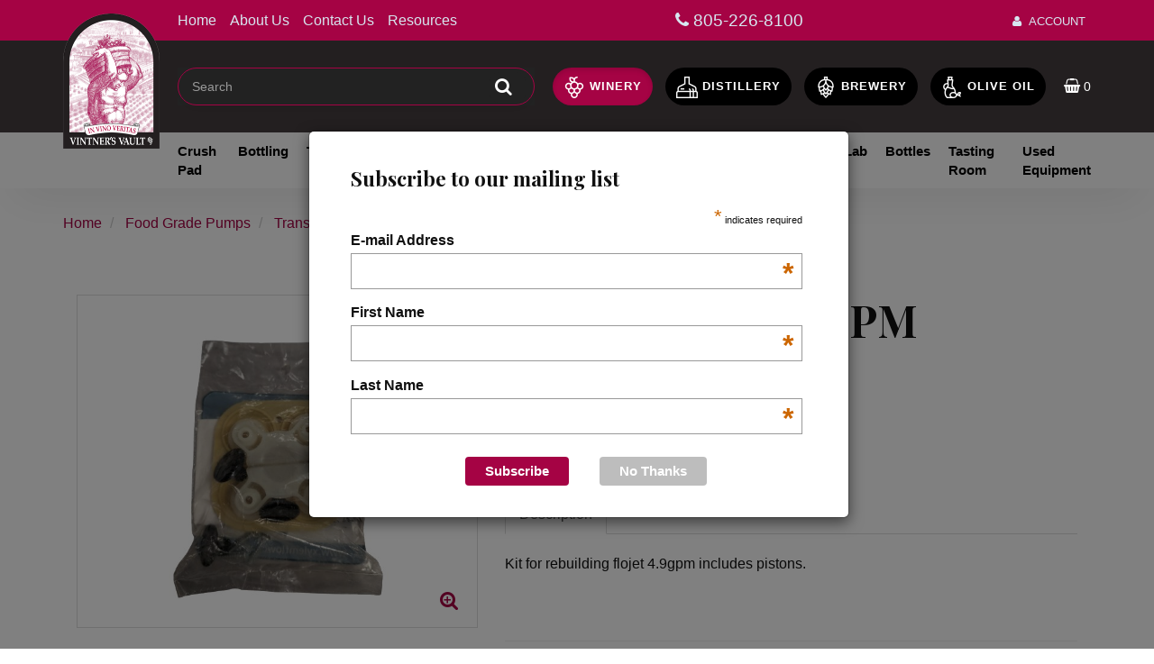

--- FILE ---
content_type: text/html; charset=UTF-8
request_url: https://www.thevintnervault.com/transfer-pumps-pump-flojet-49gpm-dphram-kit-pmp-1069/
body_size: 22105
content:
<!doctype html>
<html lang="en">
<head>
 <meta property="og:site_name" content="The Vintner Vault" /> <meta property="og:type" content="product" /> <meta property="og:title" content="Pump Flojet 4.9GPM Dphram Kit" /> <meta property="og:image" content="https://cdn.powered-by-nitrosell.com/product_images/31/7649/pump-flojet-4-9gpm-dphram-kit.png" /> <meta property="og:description" content="Pump Flojet 4.9GPM Dphram Kit: Kit for rebuilding flojet 4.9gpm includes pistons." /> <meta property="product:price:amount" content="39.99" /> <meta property="product:price:currency" content="dollar" />  <meta property="og:availability" content="outofstock" />  <meta property="og:upc" content="PMP-1069" />    <link rel="canonical" href="https://www.thevintnervault.com/transfer-pumps-pump-flojet-49gpm-dphram-kit-pmp-1069/"/> <meta property="og:url" content="https://www.thevintnervault.com/transfer-pumps-pump-flojet-49gpm-dphram-kit-pmp-1069/" />       <link rel="canonical" href="https://www.thevintnervault.com/transfer-pumps-pump-flojet-49gpm-dphram-kit-pmp-1069/"/> <meta property="og:url" content="https://www.thevintnervault.com/transfer-pumps-pump-flojet-49gpm-dphram-kit-pmp-1069/"/>
 <meta charset="utf-8"> <meta http-equiv="X-UA-Compatible" content="IE=edge"> <meta name="viewport" content="width=device-width, initial-scale=1.0, maximum-scale=1.0, user-scalable=0" /> <title>Pump Flojet 4.9GPM Dphram Kit - The Vintner Vault</title> <link rel="preconnect" href="https://cdn.powered-by-nitrosell.com"><link rel="dns-prefetch" href="https://cdn.powered-by-nitrosell.com"><meta name="description" content="Pump Flojet 4.9GPM Dphram Kit: Kit for rebuilding flojet 4.9gpm includes pistons." />
<meta name="keywords" content="Pump Flojet 4.9GPM Dphram Kit, Food Grade Pumps, Transfer Pumps, ,Food Grade Pumps,Transfer Pumps, PMP-1069, buy, shop, order, store" />
    <link rel="stylesheet" type="text/css" href="https://cdn.powered-by-nitrosell.com/assets/alpha/assets/stylesheets/bootstrap-3.3.5.min.css"/>
    <link rel="stylesheet" type="text/css" href="https://cdn.powered-by-nitrosell.com/assets/alpha/assets/stylesheets/font-awesome-4.6.3.min.css"/>
        <link rel="stylesheet" type="text/css" href="https://cdn.powered-by-nitrosell.com/assets/alpha/assets/stylesheets/systemv2.css?198340f501768402091" />
    <link rel="stylesheet" type="text/css" href="https://cdn.powered-by-nitrosell.com/public_html/31/7649/themes/stylesheet.css?198340f501768402091" />
    <link href="https://www.thevintnervault.com/store/go/feed-whatsnew/" rel="alternate" type="application/rss+xml" title="New Products" />
<script src="https://cdn.powered-by-nitrosell.com/assets/alpha/assets/js/systemv2.js?198340f501768402091"></script>
<script src="https://cdn.powered-by-nitrosell.com/assets/alpha/assets/js/productv2.js?198340f501768402091"></script>
<script> var  template = "defaultv2"</script>
 <!-- Google Tag Manager START -->
<script>
                  if (typeof dataLayer == 'undefined')
                    var dataLayer = [];

                  function gtag(){dataLayer.push(arguments);};

                  
                </script><script>
(function(w,d,s,l,i){w[l]=w[l]||[];w[l].push({'gtm.start':
                    new Date().getTime(),event:'gtm.js'});var f=d.getElementsByTagName(s)[0],
                    j=d.createElement(s),dl=l!='dataLayer'?'&l='+l:'';j.async=true;j.src=
                    'https://www.googletagmanager.com/gtm.js?id='+i+dl;f.parentNode.insertBefore(j,f);
                    })(window,document,'script','dataLayer','GTM-MWHGS7F');
</script><script>
var sCurrency = 'dollar';
</script><script>
function getQuantityForGTM() {
                    let nQuantity  = nsc('#quantity').val();
                    let nParsedQty = parseInt(nQuantity) || 1; 
                    return nParsedQty;
                  }
</script>
 <!-- Google Tag Manager END -->
 <script>
  nsc(document).ready(function() {
  setCarouselTriggers();});
  setCarouselTriggers = function() {nsc('.product-carousel-promotion').owlCarousel({"title":"Promotions"});
nsc('.product-carousel-newproduct').owlCarousel({"title":"New Products"});
nsc('.product-carousel-itemrelatedbytheme').owlCarousel({"title":"Related Items"});
nsc('.product-carousel-homepageslider').owlCarousel({"title":"Home Page Slider","singleItem":true,"navigation":true,"navigationText":["ampamplti classampampquotfa fa-chevron-leftampampquotampampgtampampltiampampgt","i class"],"autoPlay":true});
nsc('.product-carousel-specialoffer').owlCarousel({"title":"Special Offers"});
nsc('.product-carousel-itemsrelatedbydiscount').owlCarousel({"title":"Items Related by Discount"});
nsc('.product-carousel-recentlyvieweditems').owlCarousel({"title":"Recently Viewed Items"});
nsc('.product-carousel-s1_1').owlCarousel({"singleItem":true,"navigation":true,"autoPlay":true});
nsc('.product-carousel-s1_2').owlCarousel({"singleItem":true,"navigation":true,"autoPlay":true});
nsc('.product-carousel-s1_3').owlCarousel({"singleItem":true,"navigation":true,"autoPlay":true});
nsc('.product-carousel-featured_items').owlCarousel({"title":"Featured Items","sSortField":"RAND()"});
nsc('.product-carousel-Brewery').owlCarousel({"singleItem":true,"navigation":true,"autoPlay":true});
nsc('.product-carousel-b1_1').owlCarousel({"singleItem":true,"navigation":true,"autoPlay":true});
nsc('.product-carousel-b1_2').owlCarousel({"singleItem":true,"navigation":true,"autoPlay":true});
nsc('.product-carousel-b1_3').owlCarousel({"singleItem":true,"navigation":true,"autoPlay":true});
nsc('.product-carousel-d1_1').owlCarousel({"singleItem":true,"navigation":true,"autoPlay":true});
nsc('.product-carousel-d1_2').owlCarousel({"singleItem":true,"navigation":true,"autoPlay":true});
nsc('.product-carousel-d1_3').owlCarousel({"singleItem":true,"navigation":true,"autoPlay":true});
nsc('.product-carousel-Distillery').owlCarousel({"singleItem":true,"navigation":true,"autoPlay":true});
nsc('.product-carousel-OliveOil').owlCarousel({"singleItem":true,"navigation":true,"autoPlay":true});
nsc('.product-carousel-OO1_1').owlCarousel({"singleItem":true,"navigation":true,"autoPlay":true});
nsc('.product-carousel-OO1_2').owlCarousel({"singleItem":true,"navigation":true,"autoPlay":true});
nsc('.product-carousel-OO1_3').owlCarousel({"singleItem":true,"navigation":true,"autoPlay":true});
nsc('.product-carousel-used').owlCarousel({"baseClass":"grid-4","theme":"","dragBeforeAnimFinish":false,"mouseDrag":false,"touchDrag":false,"transitionStyle":"","lazyFollow":false,"responsive":false,"pagination":false,"rewindNav":false,"title":"Used Equipment"});
};nsc(document).on('matrixupdated', function(){  setCarouselTriggers();});</script>
 <script> nsc(document).ready(function() { nsc("nav#menu").mmenu({ "navbars": [ { "position": "top", "content": [ '<form id="search_form" name="search_form" action="/store/search.asp" method="post"><label for="mobileSearch" class="visuallyhidden">Search</label><input type="search" size="28" name="keyword" placeholder="Search" class="form-control" id="mobileSearch"></form>' ] } ], screenReader: { text: true } }); /*$('.navbar-header nav > ul > li > a:not(:last-child)').each(function() { $url = $(this).attr('href'); $(this).closest('li').find('ul').prepend('<a href="'+$url+'" class="dept-link">See all &raquo;</a>'); $(this).removeAttr('href'); }); $('.navbar-header nav > ul > li').click(function() { $(this).children('ul').toggle(); $(this).siblings().children('ul').hide(); $(this).siblings().removeClass('open'); $(this).toggleClass('open'); }); */ $('.navbar-header nav > ul > li > ul').each(function() { $children = $(this).find('a').length; if ($children > 2) { $(this).parent().addClass('columns'); } }); }); </script> </head>
<body> <!-- Google Tag Manager (noscript) -->
    <noscript><iframe src="https://www.googletagmanager.com/ns.html?id=GTM-MWHGS7F"
    height="0" width="0" style="display:none;visibility:hidden"></iframe></noscript>
    <!-- End Google Tag Manager (noscript) -->
  <div class="wholepage page-product"> <!-- Signed In --> <!-- end Signed In --> <!-- Sign In --> <!-- Modal -->
<div class="modal fade" id="login-or-register" tabindex="-1" role="dialog" aria-labelledby="myModalLabel"> <div class="modal-dialog modal-lg" role="document"> <div class="modal-content"> <div class="modal-header"> <button type="button" class="close" data-dismiss="modal" aria-label="Close"><span aria-hidden="true">&times;</span></button> <h4 class="modal-title" id="myModalLabel">Sign In</h4> </div><!--modal-header--> <div class="modal-body"> <div class="container-fluid"> <div class="col-sm-6"> <form action="https://www.thevintnervault.com/store/go/login/" method="post" name="frmLogin" id="frmLogin"> <div class="row"> <label class="col-sm-3 col-xs-4">E-mail:</label> <div class="col-sm-9 col-xs-8"> <div class="form-group"> <label for="eleaccount" class="visuallyhidden">Username</label> <input class="form-control" type="text" size="5" maxlength="50" name="account" id="eleaccount" value="" onkeypress="submitOnEnter('frmLogin', event)" /> </div><!--form-group--> </div><!--col-sm-9 col-xs-8--> <label class="col-sm-3 col-xs-4">Password:</label> <div class="col-sm-9 col-xs-8"> <div class="form-group"> <label for="elepassword" class="visuallyhidden">Password</label> <input class="form-control" type="password" name="password" id="elepassword" size="5" maxlength="30" value="" onkeypress="submitOnEnter('frmLogin', event)" autocomplete="off" /> </div><!--form-group--> </div><!--col-sm-9 col-xs-8--> </div><!--row--> <div class="row"> <div class="col-sm-9 col-sm-offset-3 col-xs-12"> <a href="javascript:document.forms.frmLogin.submit();" class="btn btn-primary col-xs-12" id="login-button">Sign In</a> </div><!--col-sm-9 col-sm-offset-3 col-xs-12--> </div><!--row--> <div class="top-buffer text-right col-sm-offset-3"> <a href="/store/member.asp?action=forgotpassword">forgot your password?</a> </div> <div class="row top-buffer">  </div><!--top-buffer--> </form> </div><!--col-sm-6--> <div class="col-sm-5 col-sm-offset-1"> <hr class="hidden-sm hidden-md hidden-lg"> <h3>New Customer?</h3> <p>Creating a new account is quick and easy.</p> <a href="/store/member.asp?action=register" class="btn btn-default col-xs-12" id="register-button">Create Account</a> <br><br> </div><!--col-sm-5 col-sm-offset-1--> </div><!--container-fluid--> </div><!--modal-body--> </div><!--modal-content--> </div><!--modal-dialog-->
</div><!--login-or-register--> <!--END:LOGIN PANEL-->  <header>
<div class="topbar hidden-xs"> <div class="container"> <div class="tablinks"> <ul id="Header_menu" class="level1 nav-menu Header_menu">  <li class="PAGE_TYPE_HOME_3 ">  <a href="/"> Home  </a>   </li>  <li class="PAGE_TYPE_ABOUTUS_9 ">  <a href="/about-us/"> About Us  </a>   </li>  <li class="PAGE_TYPE_CONTACTUS_15 ">  <a href="/contact-us/"> Contact Us  </a>   </li>  <li class="CONTENT_21002 ">  <a href="/resources/"> Resources  </a>   </li> </ul>  </div> <div class="phone"><a href="tel:8052268100" style="font-size: 1.2em;"><i class="fa fa-phone"></i> 805-226-8100</a></div> <div class="user-panel">   <button type="button" class="bttn bttn-alt" data-toggle="modal" data-target="#login-or-register"><span class="fa fa-user"></span>&nbsp; Account</button>  </div> </div>
</div> <div class="header"> <div class="container"> <div class="brand"> <a href="https://www.thevintnervault.com/" style="background:url(https://cdn.powered-by-nitrosell.com/store_images/31/7649/logo.png)"><span class="visuallyhidden">Header logo image</span></a> </div> <div class="search"> <!--START FIND-->
<div class="form-inline hidden-xs findPanel"> <form name="quick_find" id="quick-find" method="post" action="/store/search.asp" aria-label="Search">  <label for="headersearchbox" class="visuallyhidden">Search</label> <input type="text" id="headersearchbox" class="form-control typeahead" placeholder="Search"> <input type="button" id="quick_find_submit" value="Go" class="btn btn-default" />  </form>
</div><!--findPanel-->
<!--END FIND--> <script type="text/javascript"> function themeChanged() { document.location.href = nsc('#theme_dropdown').val(); } function brandChanged() { document.location.href = nsc('#field_product_brand').val(); } function submitSearchForm() { document.getElementById('search_form').submit(); } </script>
 </div> <div class="menuSelect"> <a href="/" data-menu="Store_Navigation" class="btn btn-default"><i><img src="https://cdn.powered-by-nitrosell.com/public_html/31/7649/themes/images/grapes.png" alt="Winery Icon"></i>Winery</a> <a href="/3806/Distillery/" data-menu="Distillery" class="btn btn-default"><i><img src="https://cdn.powered-by-nitrosell.com/public_html/31/7649/themes/images/distillation.png" alt="Distillery Icon"></i>Distillery</a> <a href="/3800/Brewery/"data-menu="Brewery" class="btn btn-default"><i><img src="https://cdn.powered-by-nitrosell.com/public_html/31/7649/themes/images/hop.png" alt="Brewery Icon"></i>Brewery</a> <a href="/3812/Olive-Oil/" data-menu="OliveOil" class="btn btn-default"><i><img src="https://cdn.powered-by-nitrosell.com/public_html/31/7649/themes/images/olive-oil.png" alt="Olive Oil Icon"></i>Olive Oil</a> </div> <div class="cart" id="cartButton"> <div id='nsc_cart_container'> <div class="dropdown"> <a href="#" class="bttn-cart" data-toggle="dropdown" role="button" aria-expanded="false"> <i class="fa fa-shopping-basket"></i> <small>0</small> </a> <div class="dropdown-menu dropdown-cart" role="menu">  <div class="empty-basket">Your basket is empty.</div> </div>
</div> </div> </div> </div>
</div>
</header> <script>
<!--
var arrSelectedNavAttr = {"department":{"type":"department", "id":"25"},"category":{"type":"category", "id":"22"}};
-->
</script>
<nav class="navbar navbar-static-top navbar-inverse" data-spy="affix" data-offset-top="240"> <div class="container"> <div class="navbar-header"> <a href="#menu" class="btn btn-primary hidden-sm hidden-md hidden-lg pull-right mobileMenuLink"><span class="fa fa-bars"></span>&nbsp;Menu</a>  <button type="button" class="btn btn-primary hidden-sm hidden-md hidden-lg signIn" data-toggle="modal" data-target="#login-or-register"><span class="fa fa-user"></span>&nbsp;Sign In</button>  <nav id="menu"> <ul id="Store_Navigation" class="level1 nav-menu Store_Navigation">  <li class="DEPARTMENT_3 ">  <a href="/crush-pad-equipment/"> Crush Pad  </a>   <ul class="sub-menu level2">   <li>  <a href="/crush-pad-equipment-destemmers/"> Destemmers  <img src="https://cdn.powered-by-nitrosell.com/public_html/31/7649/themes/images/Destemmer.jpg" alt="Destemmers" class="menu-icon">  </a>   </li>    <li>  <a href="/crush-pad-equipment-wine-presses/"> Wine Presses  <img src="https://cdn.powered-by-nitrosell.com/public_html/31/7649/themes/images/Wine-Presses.jpg" alt="Wine Presses" class="menu-icon">  </a>   <ul class="sub-menu level3">   <li>  <a href="/crush-pad-equipment-wine-presses/?subcategory=Central%2BMembrane%2BPresses"> Central Membrane Presses  </a>   </li>    <li>  <a href="/crush-pad-equipment-wine-presses/?subcategory=Nylon%2BBladder%2BPresses"> Nylon Bladder Presses  </a>   </li>    <li>  <a href="/crush-pad-equipment-wine-presses/?subcategory=Vertical%2BBladder%2BPresses"> Vertical Bladder Presses  </a>   </li>    <li>  <a href="/crush-pad-equipment-wine-presses/?subcategory=Hydraulic%2B%2526%2BRatchet%2BPresses"> Hydraulic & Ratchet Presses  </a>   </li>                                 </ul>  </li>    <li>  <a href="/crush-pad-equipment-lift-conveyors/"> Lift Conveyors  <img src="https://cdn.powered-by-nitrosell.com/public_html/31/7649/themes/images/Lift Conveyor.jpg" alt="Lift Conveyors" class="menu-icon">  </a>   </li>    <li>  <a href="/crush-pad-equipment-vibrating-tables/"> Vibrating Tables  <img src="https://cdn.powered-by-nitrosell.com/public_html/31/7649/themes/images/Vibrating-Tables.jpg" alt="Vibrating Tables" class="menu-icon">  </a>   </li>    <li>  <a href="/crush-pad-equipment-sorting-tables/"> Sorting Tables  <img src="https://cdn.powered-by-nitrosell.com/public_html/31/7649/themes/images/Sorting-Tables.jpg" alt="Sorting Tables" class="menu-icon">  </a>   </li>    <li>  <a href="/crush-pad-equipment-stalk-crushers/"> Stalk Crushers  <img src="https://cdn.powered-by-nitrosell.com/public_html/31/7649/themes/images/StalkCrushers.jpg" alt="Stalk Crushers" class="menu-icon">  </a>   </li>    <li>  <a href="/crush-pad-equipment-picking-fermenting-bins/"> Picking & Fermenting Bins  <img src="https://cdn.powered-by-nitrosell.com/public_html/31/7649/themes/images/macro-bin-48S.jpg" alt="Picking & Fermenting Bins" class="menu-icon">  </a>   </li>    <li>  <a href="/crush-pad-equipment-vineyard-equipment/"> Vineyard Equipment  <img src="https://cdn.powered-by-nitrosell.com/public_html/31/7649/themes/images/Vineyard-Equipment.jpg" alt="Vineyard Equipment" class="menu-icon">  </a>   </li>    <li>  <a href="/crush-pad-equipment-punch-down-tools/"> Punch Down Tools  <img src="https://cdn.powered-by-nitrosell.com/public_html/31/7649/themes/images/Punch-Down-Tools.jpg" alt="Punch Down Tools" class="menu-icon">  </a>   </li>                                                                                                                                                                     </ul>  </li>  <li class="DEPARTMENT_24 ">  <a href="/bottling-equipment/"> Bottling  </a>   <ul class="sub-menu level2">                     <li>  <a href="/bottling-equipment-bottling-lines/"> Bottling Lines  <img src="https://cdn.powered-by-nitrosell.com/public_html/31/7649/themes/images/Bottling-Lines.jpg" alt="Bottling Lines" class="menu-icon">  </a>   </li>    <li>  <a href="/bottling-equipment-labeling-lines/"> Labeling Lines  <img src="https://cdn.powered-by-nitrosell.com/public_html/31/7649/themes/images/Labeling-Lines.jpg" alt="Labeling Lines" class="menu-icon">  </a>   </li>    <li>  <a href="/bottling-equipment-packaging-equipment/"> Packaging Equipment  <img src="https://cdn.powered-by-nitrosell.com/public_html/31/7649/themes/images/Case-Erectors.jpg" alt="Packaging Equipment" class="menu-icon">  </a>   </li>    <li>  <a href="/bottling-equipment-bottle-fillers/"> Bottle Fillers  <img src="https://cdn.powered-by-nitrosell.com/public_html/31/7649/themes/images/Bottle-Fillers.jpg" alt="Bottle Fillers" class="menu-icon">  </a>   </li>    <li>  <a href="/bottling-equipment-corkers/"> Corkers  <img src="https://cdn.powered-by-nitrosell.com/public_html/31/7649/themes/images/Corkers.jpg" alt="Corkers" class="menu-icon">  </a>   </li>    <li>  <a href="/bottling-equipment-screw-cappers/"> Screw Cappers  <img src="https://cdn.powered-by-nitrosell.com/public_html/31/7649/themes/images/Screw-Cappers.jpg" alt="Screw Cappers" class="menu-icon">  </a>   </li>    <li>  <a href="/bottling-equipment-labelers/"> Labelers  <img src="https://cdn.powered-by-nitrosell.com/public_html/31/7649/themes/images/Labelers.jpg" alt="Labelers" class="menu-icon">  </a>   </li>    <li>  <a href="/bottling-equipment-crown-cappers/"> Crown Cappers  <img src="https://cdn.powered-by-nitrosell.com/public_html/31/7649/themes/images/Crown-Cappers.jpg" alt="Crown Cappers" class="menu-icon">  </a>   </li>    <li>  <a href="/bottling-equipment-spargers/"> Spargers  <img src="https://cdn.powered-by-nitrosell.com/public_html/31/7649/themes/images/Spargers.jpg" alt="Spargers" class="menu-icon">  </a>   </li>    <li>  <a href="/bottling-equipment-spinners-heat-shrinkers/"> Spinner & Heat Shrinkers  <img src="https://cdn.powered-by-nitrosell.com/public_html/31/7649/themes/images/Spinners.jpg" alt="Spinner & Heat Shrinkers" class="menu-icon">  </a>   </li>                                                                                                                                                 </ul>  </li>  <li class="DEPARTMENT_16 ">  <a href="/tanks-fermenters/"> Tanks  </a>   <ul class="sub-menu level2">                                         <li>  <a href="/tanks-fermenters-in-stock-tanks/"> In Stock Tanks  <img src="https://cdn.powered-by-nitrosell.com/public_html/31/7649/themes/images/Tanks.jpg" alt="In Stock Tanks" class="menu-icon">  </a>   </li>    <li>  <a href="/tanks-fermenters-custom-tanks/"> Custom Tanks  <img src="https://cdn.powered-by-nitrosell.com/public_html/31/7649/themes/images/Tanks.jpg" alt="Custom Tanks" class="menu-icon">  </a>   <ul class="sub-menu level3">           <li>  <a href="/tanks-fermenters-custom-tanks/?subcategory=Closed%2BTop%2BConical%2BBottom"> Closed Top Conical Bottom  <!--img src="https://www.thevintnervault.com/themes/images/Tanks.jpg" alt="Closed Top Conical Bottom" class="menu-icon"-->  </a>   </li>    <li>  <a href="/tanks-fermenters-custom-tanks/?subcategory=Closed%2BTop%2BFlat%2BBottom"> Closed Top Flat Bottom  <!--img src="https://www.thevintnervault.com/themes/images/Tanks.jpg" alt="Closed Top Flat Bottom" class="menu-icon"-->  </a>   </li>    <li>  <a href="/tanks-fermenters-custom-tanks/?subcategory=Closed%2BTop%2BSloped%2BBottom"> Closed Top Sloped Bottom  <!--img src="https://www.thevintnervault.com/themes/images/Tanks.jpg" alt="Closed Top Sloped Bottom" class="menu-icon"-->  </a>   </li>    <li>  <a href="/tanks-fermenters-custom-tanks/?subcategory=Variable%2BCapacity%2BSloped%2BBottom"> Variable Capacity Sloped Bottom  <!--img src="https://www.thevintnervault.com/themes/images/Tanks.jpg" alt="Variable Capacity Sloped Bottom" class="menu-icon"-->  </a>   </li>                         </ul>  </li>    <li>  <a href="/tanks-fermenters-oak-vats/"> Oak Vats  <img src="https://cdn.powered-by-nitrosell.com/public_html/31/7649/themes/images/OakVats.jpg" alt="Oak Vats" class="menu-icon">  </a>   </li>    <li>  <a href="/tanks-fermenters-brewery-tanks/"> Brewery Tanks  <img src="https://cdn.powered-by-nitrosell.com/public_html/31/7649/themes/images/Brewery-Tanks.jpg" alt="Brewery Tanks" class="menu-icon">  </a>   <ul class="sub-menu level3">                   <li>  <a href="/tanks-fermenters-brewery-tanks/?subcategory=Bright%2BTanks"> Bright Tanks  </a>   </li>    <li>  <a href="/tanks-fermenters-brewery-tanks/?subcategory=Fermenters"> Fermenters  </a>   </li>                     </ul>  </li>    <li>  <a href="/tanks-fermenters-terracotta-fermenters/"> Terracotta Fermenters  <img src="https://cdn.powered-by-nitrosell.com/public_html/31/7649/themes/images/Terracotta-Fermenters.jpg" alt="Terracotta Fermenters" class="menu-icon">  </a>   </li>    <li>  <a href="/tanks-fermenters-fustis/"> Fusti's  <img src="https://cdn.powered-by-nitrosell.com/public_html/31/7649/themes/images/Fusti.jpg" alt="Fusti's" class="menu-icon">  </a>   </li>    <li>  <a href="/tanks-fermenters-tank-accessories/"> Tank Accessories  <img src="https://cdn.powered-by-nitrosell.com/public_html/31/7649/themes/images/Tank-Accessories.jpg" alt="Tank Accessories" class="menu-icon">  </a>   </li>    <li>  <a href="/tanks-fermenters-buckets-drums-kegs/"> Drums, Buckets, Kegs  <img src="https://cdn.powered-by-nitrosell.com/public_html/31/7649/themes/images/Drums.jpg" alt="Drums, Buckets, Kegs" class="menu-icon">  </a>   </li>                                                                                                                                 </ul>  </li>  <li class="DEPARTMENT_25 ">  <a href="/food-grade-pumps/"> Pumps  </a>   <ul class="sub-menu level2">                                                         <li>  <a href="/food-grade-pumps-peristalic-pumps/"> Peristaltic Pumps  <img src="https://cdn.powered-by-nitrosell.com/public_html/31/7649/themes/images/Peristaltic-Pumps.jpg" alt="Peristaltic Pumps" class="menu-icon">  </a>   </li>    <li>  <a href="/food-grade-pumps-rotary-lobe-pumps/"> Rotary Lobe Pumps  <img src="https://cdn.powered-by-nitrosell.com/public_html/31/7649/themes/images/Rotary-Lobe-Pumps.jpg" alt="Rotary Lobe Pumps" class="menu-icon">  </a>   </li>    <li>  <a href="/food-grade-pumps-flex-impeller-pumps/"> Flex Impeller Pumps  <img src="https://cdn.powered-by-nitrosell.com/public_html/31/7649/themes/images/Flex-Impeller-Pumps.jpg" alt="Flex Impeller Pumps" class="menu-icon">  </a>   </li>    <li>  <a href="/food-grade-pumps-progressive-cavity-pumps/"> Progressive Cavity Pumps  <img src="https://cdn.powered-by-nitrosell.com/public_html/31/7649/themes/images/Progressive-Cavity-Pumps.jpg" alt="Progressive Cavity Pumps" class="menu-icon">  </a>   </li>    <li>  <a href="/food-grade-pumps-air-diaphragm-pump/"> Air Diaphragm  <img src="https://cdn.powered-by-nitrosell.com/public_html/31/7649/themes/images/Air-Diaphragm-Pumps.jpg" alt="Air Diaphragm" class="menu-icon">  </a>   </li>    <li>  <a href="/food-grade-pumps-transfer-pumps/"> Transfer Pumps  <img src="https://cdn.powered-by-nitrosell.com/public_html/31/7649/themes/images/Transfer-Pumps.jpg" alt="Transfer Pumps" class="menu-icon">  </a>   </li>    <li>  <a href="/food-grade-pumps-pump-parts/"> Pump Parts  </a>   </li>                                                                                                                   </ul>  </li>  <li class="DEPARTMENT_26 ">  <a href="/filtration/"> Filtration  </a>   <ul class="sub-menu level2">                                                                       <li>  <a href="/filtration-crossflow-filters/"> Crossflow Filters  <img src="https://cdn.powered-by-nitrosell.com/public_html/31/7649/themes/images/Crossflow-Filters.jpg" alt="Crossflow Filters" class="menu-icon">  </a>   </li>    <li>  <a href="/filtration-centrifuges/"> Centrifuges  <img src="https://cdn.powered-by-nitrosell.com/public_html/31/7649/themes/images/Centrifuges.jpg" alt="Centrifuges" class="menu-icon">  </a>   </li>    <li>  <a href="/filtration-reverse-osmosis-plants/"> Reverse Osmosis Plants  <img src="https://cdn.powered-by-nitrosell.com/public_html/31/7649/themes/images/Reverse-Osmosis-Plants.jpg" alt="Reverse Osmosis Plants" class="menu-icon">  </a>   </li>    <li>  <a href="/filtration-de-filters/"> DE Filters  <img src="https://cdn.powered-by-nitrosell.com/public_html/31/7649/themes/images/DE-Filters.jpg" alt="DE Filters" class="menu-icon">  </a>   </li>    <li>  <a href="/filtration-lees-filter-presses/"> Lees Filter Presses  <img src="https://cdn.powered-by-nitrosell.com/public_html/31/7649/themes/images/Filter-Press.jpg" alt="Lees Filter Presses" class="menu-icon">  </a>   </li>    <li>  <a href="/filtration-plate-frame-filters/"> Plate & Frame Filters  <img src="https://cdn.powered-by-nitrosell.com/public_html/31/7649/themes/images/Plate Frame-Filters.jpg" alt="Plate & Frame Filters" class="menu-icon">  </a>   </li>    <li>  <a href="/filtration-lenticular-filters/"> Lenticular Filters  <img src="https://cdn.powered-by-nitrosell.com/public_html/31/7649/themes/images/Lenticular-Filter.jpg" alt="Lenticular Filters" class="menu-icon">  </a>   </li>    <li>  <a href="/filtration-cartridge-filters/"> Cartridge Filters  <img src="https://cdn.powered-by-nitrosell.com/public_html/31/7649/themes/images/Cartridge-Filters.jpg" alt="Cartridge Filters" class="menu-icon">  </a>   </li>                                                                                                   </ul>  </li>  <li class="DEPARTMENT_27 ">  <a href="/oak-barrels-cask/"> Oak  </a>   <ul class="sub-menu level2">                                                                                       <li>  <a href="/oak-barrels-cask-oak-casks/"> Oak Casks  <img src="https://cdn.powered-by-nitrosell.com/public_html/31/7649/themes/images/Casks.jpg" alt="Oak Casks" class="menu-icon">  </a>   <ul class="sub-menu level3">                       <li>  <a href="/oak-barrels-cask-oak-casks/?subcategory=Round%2BCasks"> Round Casks  </a>   </li>    <li>  <a href="/oak-barrels-cask-oak-casks/?subcategory=Oval%2BCasks"> Oval Casks  </a>   </li>                 </ul>  </li>    <li>  <a href="/tanks-fermenters-oak-vats/"> Oak Vats  <img src="https://cdn.powered-by-nitrosell.com/public_html/31/7649/themes/images/OakVats.jpg" alt="Oak Vats" class="menu-icon">  </a>   </li>    <li>  <a href="/oak-barrels-cask-wine-barrels/"> Wine Barrels  <img src="https://cdn.powered-by-nitrosell.com/public_html/31/7649/themes/images/Wine-Barrels.jpg" alt="Wine Barrels" class="menu-icon">  </a>   </li>    <li>  <a href="/oak-barrels-cask-barrel-tools/"> Barrel Tools  <img src="https://cdn.powered-by-nitrosell.com/public_html/31/7649/themes/images/Barrel-Tools.jpg" alt="Barrel Tools" class="menu-icon">  </a>   </li>    <li>  <a href="/oak-barrels-cask-oak-alternatives/"> Oak Alternatives  <img src="https://cdn.powered-by-nitrosell.com/public_html/31/7649/themes/images/Oak-Alternatives.jpg" alt="Oak Alternatives" class="menu-icon">  </a>   </li>    <li>  <a href="/oak-barrels-cask-bungs-rubber-stoppers/"> Bungs & Rubber Stoppers  <img src="https://cdn.powered-by-nitrosell.com/public_html/31/7649/themes/images/Bungs.jpg" alt="Bungs & Rubber Stoppers" class="menu-icon">  </a>   </li>                                                                                       </ul>  </li>  <li class="DEPARTMENT_28 ">  <a href="/temperture-control/"> Refrigeration  </a>   <ul class="sub-menu level2">                                                                                                   <li>  <a href="/temperture-control-stackable-chillers/"> Stackable Chillers  <img src="https://cdn.powered-by-nitrosell.com/public_html/31/7649/themes/images/Stackable-Chillers.jpg" alt="Stackable Chillers" class="menu-icon">  </a>   </li>    <li>  <a href="/temperture-control-portable-chillers/"> Portable Chillers  <img src="https://cdn.powered-by-nitrosell.com/public_html/31/7649/themes/images/Portable-Chillers.jpg" alt="Portable Chillers" class="menu-icon">  </a>   </li>    <li>  <a href="/temperture-control-heat-exchangers/"> Heat Exchangers  <img src="https://cdn.powered-by-nitrosell.com/public_html/31/7649/themes/images/Heat-Exchangers.jpg" alt="Heat Exchangers" class="menu-icon">  </a>   </li>    <li>  <a href="/temperture-control-air-handlers/"> Air Handlers  <img src="https://cdn.powered-by-nitrosell.com/public_html/31/7649/themes/images/Air-Handlers.jpg" alt="Air Handlers" class="menu-icon">  </a>   </li>    <li>  <a href="/temperture-control-glycol-heaters/"> Glycol Heaters  <img src="https://cdn.powered-by-nitrosell.com/public_html/31/7649/themes/images/Glycol-Heaters.jpg" alt="Glycol Heaters" class="menu-icon">  </a>   </li>    <li>  <a href="/temperture-control-temp-control-accessories/"> Temperature Control  <img src="https://cdn.powered-by-nitrosell.com/public_html/31/7649/themes/images/Ranco-Temperature-Control-Unit.jpg" alt="Temperature Control" class="menu-icon">  </a>   </li>                                                                           </ul>  </li>  <li class="DEPARTMENT_6 ">  <a href="/stainless-steel-parts/"> Stainless  </a>   <ul class="sub-menu level2">                                                                                                               <li>  <a href="/stainless-steel-parts-valves/"> Valves  <img src="https://cdn.powered-by-nitrosell.com/public_html/31/7649/themes/images/Valves.jpg" alt="Valves" class="menu-icon">  </a>   </li>    <li>  <a href="/stainless-steel-parts-tri-clover-clamps/"> Tri-Clover Clamps  <img src="https://cdn.powered-by-nitrosell.com/public_html/31/7649/themes/images/Tri-Clover-Clamps.jpg" alt="Tri-Clover Clamps" class="menu-icon">  </a>   </li>    <li>  <a href="/stainless-steel-parts-tri-clover-elbows-tees/"> Tri-Clover Elbows & Tees  <img src="https://cdn.powered-by-nitrosell.com/public_html/31/7649/themes/images/Tri-Clover-Elbows-Tees.jpg" alt="Tri-Clover Elbows & Tees" class="menu-icon">  </a>   </li>    <li>  <a href="/stainless-steel-parts-tri-clover-adapters/"> Tri-Clover Adapters  <img src="https://cdn.powered-by-nitrosell.com/public_html/31/7649/themes/images/Tri-Clover-Adapters.jpg" alt="Tri-Clover Adapters" class="menu-icon">  </a>   </li>    <li>  <a href="/stainless-steel-parts-adapters-fittings/"> Adapters & Fittings  <img src="https://cdn.powered-by-nitrosell.com/public_html/31/7649/themes/images/Quick-Connect.jpg" alt="Adapters & Fittings" class="menu-icon">  </a>   </li>    <li>  <a href="/stainless-steel-parts-hose-fittings/"> Hose Fittings  <img src="https://cdn.powered-by-nitrosell.com/public_html/31/7649/themes/images/Hose-Fittings.jpg" alt="Hose Fittings" class="menu-icon">  </a>   </li>                                                               </ul>  </li>  <li class="DEPARTMENT_29 ">  <a href="/cellar-supplies/"> Cellar  </a>   <ul class="sub-menu level2">                                                                                                                           <li>  <a href="/cellar-supplies-cleaning-equipment/"> Cleaning Equipment  <img src="https://cdn.powered-by-nitrosell.com/public_html/31/7649/themes/images/Ozone-Generators.jpg" alt="Cleaning Equipment" class="menu-icon">  </a>   </li>    <li>  <a href="/cellar-supplies-processing-tools/"> Processing Tools  <img src="https://cdn.powered-by-nitrosell.com/public_html/31/7649/themes/images/Pitch-Fork.jpg" alt="Processing Tools" class="menu-icon">  </a>   </li>    <li>  <a href="/cellar-supplies-food-grade-hose/"> Food Grade Hose  <img src="https://cdn.powered-by-nitrosell.com/public_html/31/7649/themes/images/Food-Grade-Hose.jpg" alt="Food Grade Hose" class="menu-icon">  </a>   </li>    <li>  <a href="/cellar-supplies-cleaning-chemicals/"> Cleaning Chemicals  </a>   </li>    <li>  <a href="/cellar-supplies-commodity-chemicals/"> Commodity Chemicals  </a>   </li>                                                     </ul>  </li>  <li class="DEPARTMENT_30 ">  <a href="/enology/"> Enology  </a>   <ul class="sub-menu level2">                                                                                                                                     <li>  <a href="/enology-yeast/"> Yeast  </a>   </li>    <li>  <a href="/enology-fermentation-nutrients/"> Fermentation Nutrients  </a>   </li>    <li>  <a href="/enology-enzymes/"> Enzymes  </a>   </li>    <li>  <a href="/enology-tannins/"> Tannins  </a>   </li>    <li>  <a href="/enology-stabalizing-agents/"> Stabalizing Agents  </a>   </li>    <li>  <a href="/enology-fining-agents/"> Fining Agents  </a>   </li>                                         </ul>  </li>  <li class="DEPARTMENT_2 ">  <a href="/lab-equipment-supplies/"> Lab  </a>   <ul class="sub-menu level2">                                                                                                                                                 <li>  <a href="/lab-equipment-supplies-lab-equipment/"> Lab Equipment  <img src="https://cdn.powered-by-nitrosell.com/public_html/31/7649/themes/images/DMA35.jpg" alt="Lab Equipment" class="menu-icon">  </a>   </li>    <li>  <a href="/lab-equipment-supplies-ph-meters-refractometers/"> pH Meters & Refractometers  <img src="https://cdn.powered-by-nitrosell.com/public_html/31/7649/themes/images/pH-Meters.jpg" alt="pH Meters & Refractometers" class="menu-icon">  </a>   </li>    <li>  <a href="/lab-equipment-supplies-hydrometers-thermometers/"> Hydrometers & Thermometers  <img src="https://cdn.powered-by-nitrosell.com/public_html/31/7649/themes/images/Hydrometers.jpg" alt="Hydrometers & Thermometers" class="menu-icon">  </a>   </li>    <li>  <a href="/lab-equipment-supplies-measuring-equipment/"> Measuring Equipment  <img src="https://cdn.powered-by-nitrosell.com/public_html/31/7649/themes/images/Measuring Equipment.jpg" alt="Measuring Equipment" class="menu-icon">  </a>   <ul class="sub-menu level3">                           <li>  <a href="/lab-equipment-supplies-measuring-equipment/?subcategory=Beakers"> Beakers  </a>   </li>    <li>  <a href="/lab-equipment-supplies-measuring-equipment/?subcategory=Burettes"> Burettes  </a>   </li>    <li>  <a href="/lab-equipment-supplies-measuring-equipment/?subcategory=Flasks"> Flasks  </a>   </li>    <li>  <a href="/lab-equipment-supplies-measuring-equipment/?subcategory=Graduated%2BCyclinders"> Graduated Cyclinders  </a>   </li>    <li>  <a href="/lab-equipment-supplies-measuring-equipment/?subcategory=Pipets"> Pipets  </a>   </li>    <li>  <a href="/lab-equipment-supplies-measuring-equipment/?subcategory=Test%2BTubes%2B%2526%2BVials"> Test Tubes & Vials  </a>   </li>     </ul>  </li>    <li>  <a href="/lab-equipment-supplies-test-kits/"> Test Kits  </a>   </li>    <li>  <a href="/lab-equipment-supplies-lab-chemicals/"> Lab Chemicals  </a>   </li>    <li>  <a href="/lab-equipment-supplies-lab-supplies/"> Lab Supplies  </a>   <ul class="sub-menu level3">                                       <li>  <a href="/lab-equipment-supplies-lab-supplies/?subcategory=Brushes"> Brushes  </a>   </li>   </ul>  </li>                           </ul>  </li>  <li class="DEPARTMENT_14 ">  <a href="/bottles-finishing/"> Bottles  </a>   <ul class="sub-menu level2">                                                                                                                                                               <li>  <a href="/bottles-finishing-bordeaux-bottles/"> Bordeaux Bottles  <img src="https://cdn.powered-by-nitrosell.com/public_html/31/7649/themes/images/Bordeaux-Bottles.jpg" alt="Bordeaux Bottles" class="menu-icon">  </a>   </li>    <li>  <a href="/bottles-finishing-burgundy-bottles/"> Burgundy Bottles  <img src="https://cdn.powered-by-nitrosell.com/public_html/31/7649/themes/images/Burgundy-Bottles.jpg" alt="Burgundy Bottles" class="menu-icon">  </a>   </li>    <li>  <a href="/bottles-finishing-corks/"> Corks  <img src="https://cdn.powered-by-nitrosell.com/public_html/31/7649/themes/images/Corks.jpg" alt="Corks" class="menu-icon">  </a>   </li>    <li>  <a href="/bottles-finishing-screw-caps/"> Screw Caps  <img src="https://cdn.powered-by-nitrosell.com/public_html/31/7649/themes/images/Screw-Caps.jpg" alt="Screw Caps" class="menu-icon">  </a>   </li>    <li>  <a href="/bottles-finishing-crown-caps/"> Crown Caps  <img src="https://cdn.powered-by-nitrosell.com/public_html/31/7649/themes/images/Crown-Caps.jpg" alt="Crown Caps" class="menu-icon">  </a>   </li>    <li>  <a href="/bottles-finishing-capsules/"> Capsules  <img src="https://cdn.powered-by-nitrosell.com/public_html/31/7649/themes/images/WineCapsules.jpg" alt="Capsules" class="menu-icon">  </a>   </li>    <li>  <a href="/bottles-finishing-wax/"> Wax   <img src="https://cdn.powered-by-nitrosell.com/public_html/31/7649/themes/images/Wax-Beads.jpg" alt="Wax " class="menu-icon">  </a>   </li>    <li>  <a href="/bottles-finishing-carboy-sample-glass/"> Carboy & Sample Glass  <img src="https://cdn.powered-by-nitrosell.com/public_html/31/7649/themes/images/Carboys.jpg" alt="Carboy & Sample Glass" class="menu-icon">  </a>   </li>    <li>  <a href="/bottles-finishing-bottle-accessories/"> Bottle Accessories  <img src="https://cdn.powered-by-nitrosell.com/public_html/31/7649/themes/images/Bottle-Accessories.jpg" alt="Bottle Accessories" class="menu-icon">  </a>   </li>         </ul>  </li>  <li class="DEPARTMENT_4 ">  <a href="/tasting-room-supplies/"> Tasting Room  </a>   <ul class="sub-menu level2">                                                                                                                                                                                 <li>  <a href="/tasting-room-supplies-bottle-shippers/"> Bottle Shippers  <img src="https://cdn.powered-by-nitrosell.com/public_html/31/7649/themes/images/Wine-Shippers.jpg" alt="Bottle Shippers" class="menu-icon">  </a>   </li>    <li>  <a href="/tasting-room-supplies-corkscrew-poppers/"> Corkscrews  <img src="https://cdn.powered-by-nitrosell.com/public_html/31/7649/themes/images/Cork-Screws.jpg" alt="Corkscrews" class="menu-icon">  </a>   </li>    <li>  <a href="/tasting-room-supplies-tasting-room-accessories/"> Tasting Room Accessories  <img src="https://cdn.powered-by-nitrosell.com/public_html/31/7649/themes/images/Pour-Spouts.jpg" alt="Tasting Room Accessories" class="menu-icon">  </a>   </li>   </ul>  </li>  <li class="CONTENT_21050 ">  <a href="/used-equipment/"> Used Equipment  </a>   </li> </ul>  <ul id="Brewery" class="level1 nav-menu Brewery">  <li class="DEPARTMENT_1 ">  <a href="/brewery-equipment/"> Brewery Equipment  </a>   <ul class="sub-menu level2">   <li>  <a href="/brewery-equipment-brewhouses/"> Brewhouses  <img src="https://cdn.powered-by-nitrosell.com/public_html/31/7649/themes/images/Brewhouses.jpg" alt="Brewhouses" class="menu-icon">  </a>   </li>    <li>  <a href="/brewery-equipment-brew-kettles/"> Brew Kettles  <img src="https://cdn.powered-by-nitrosell.com/public_html/31/7649/themes/images/Brew-Kettle-Whirlpool.jpg" alt="Brew Kettles" class="menu-icon">  </a>   </li>    <li>  <a href="/brewery-equipment-mash-lauter-tuns/"> Mash-Lauter Tuns  <img src="https://cdn.powered-by-nitrosell.com/public_html/31/7649/themes/images/MASH-LAUTER-TUNS.jpg" alt="Mash-Lauter Tuns" class="menu-icon">  </a>   </li>    <li>  <a href="/brewery-equipment-hot-liquor-tanks/"> Hot Liquor Tanks  <img src="https://cdn.powered-by-nitrosell.com/public_html/31/7649/themes/images/Hot-Liquor-Tanks.jpg" alt="Hot Liquor Tanks" class="menu-icon">  </a>   </li>    <li>  <a href="/brewery-equipment-cold-liquior-tanks/"> Cold Liquior Tanks  <img src="https://cdn.powered-by-nitrosell.com/public_html/31/7649/themes/images/Cold-Liquor-Tanks.jpg" alt="Cold Liquior Tanks" class="menu-icon">  </a>   </li>    <li>  <a href="/brewery-equipment-heat-exchangers/"> Heat Exchangers  <img src="https://cdn.powered-by-nitrosell.com/public_html/31/7649/themes/images/Plate-Heat-Exchangers.jpg" alt="Heat Exchangers" class="menu-icon">  </a>   </li>    <li>  <a href="/brewery-equipment-roller-mills/"> Roller Mills  <img src="https://cdn.powered-by-nitrosell.com/public_html/31/7649/themes/images/RAD-Roller-Mills.jpg" alt="Roller Mills" class="menu-icon">  </a>   </li>                                                                                                               </ul>  </li>  <li class="DEPARTMENT_16 ">  <a href="/tanks-fermenters/"> Tanks  </a>   <ul class="sub-menu level2">                 <li>  <a href="/tanks-fermenters-brewery-tanks/"> Brewery Tanks  <img src="https://cdn.powered-by-nitrosell.com/public_html/31/7649/themes/images/Brewery-Tanks.jpg" alt="Brewery Tanks" class="menu-icon">  </a>   <ul class="sub-menu level3">   <li>  <a href="/tanks-fermenters-brewery-tanks/?subcategory=Bright%2BTanks"> Bright Tanks  </a>   </li>    <li>  <a href="/tanks-fermenters-brewery-tanks/?subcategory=Fermenters"> Fermenters  </a>   </li>             </ul>  </li>    <li>  <a href="/tanks-fermenters-oak-vats/"> Oak Vats  <img src="https://cdn.powered-by-nitrosell.com/public_html/31/7649/themes/images/OakVats.jpg" alt="Oak Vats" class="menu-icon">  </a>   </li>    <li>  <a href="/tanks-fermenters-tank-accessories/"> Tank Accessories  <img src="https://cdn.powered-by-nitrosell.com/public_html/31/7649/themes/images/Tank-Accessories.jpg" alt="Tank Accessories" class="menu-icon">  </a>   </li>    <li>  <a href="/tanks-fermenters-buckets-drums-kegs/"> Buckets, Drums, & Kegs  <img src="https://cdn.powered-by-nitrosell.com/public_html/31/7649/themes/images/Drums.jpg" alt="Buckets, Drums, & Kegs" class="menu-icon">  </a>   </li>                                                                                                       </ul>  </li>  <li class="DEPARTMENT_27 ">  <a href="/oak-barrels-cask/"> Oak  </a>   <ul class="sub-menu level2">                         <li>  <a href="/tanks-fermenters-oak-vats/"> Foeders  <img src="https://cdn.powered-by-nitrosell.com/public_html/31/7649/themes/images/OakVats.jpg" alt="Foeders" class="menu-icon">  </a>   </li>    <li>  <a href="/oak-barrels-cask-oak-casks/"> Oak Casks  <img src="https://cdn.powered-by-nitrosell.com/public_html/31/7649/themes/images/Casks.jpg" alt="Oak Casks" class="menu-icon">  </a>   </li>    <li>  <a href="/oak-barrels-cask-wine-barrels/"> Barrels  <img src="https://cdn.powered-by-nitrosell.com/public_html/31/7649/themes/images/Wine-Barrels.jpg" alt="Barrels" class="menu-icon">  </a>   </li>    <li>  <a href="/oak-barrels-cask-barrel-tools/"> Barrel Tools  <img src="https://cdn.powered-by-nitrosell.com/public_html/31/7649/themes/images/Barrel-Tools.jpg" alt="Barrel Tools" class="menu-icon">  </a>   </li>    <li>  <a href="/oak-barrels-cask-oak-alternatives/"> Oak Alternatives  <img src="https://cdn.powered-by-nitrosell.com/public_html/31/7649/themes/images/Oak-Alternatives.jpg" alt="Oak Alternatives" class="menu-icon">  </a>   </li>    <li>  <a href="/oak-barrels-cask-bungs-rubber-stoppers/"> Bungs & Rubber Stoppers  <img src="https://cdn.powered-by-nitrosell.com/public_html/31/7649/themes/images/Bungs.jpg" alt="Bungs & Rubber Stoppers" class="menu-icon">  </a>   </li>                                                                                           </ul>  </li>  <li class="DEPARTMENT_24 ">  <a href="/bottling-equipment/"> Bottling  </a>   <ul class="sub-menu level2">                                     <li>  <a href="/bottling-equipment-bottling-lines/"> Bottling Lines  <img src="https://cdn.powered-by-nitrosell.com/public_html/31/7649/themes/images/Bottling-Lines.jpg" alt="Bottling Lines" class="menu-icon">  </a>   </li>    <li>  <a href="/bottling-equipment-packaging-equipment/"> Packaging Equipment  <img src="https://cdn.powered-by-nitrosell.com/public_html/31/7649/themes/images/Case-Erectors.jpg" alt="Packaging Equipment" class="menu-icon">  </a>   </li>    <li>  <a href="/bottling-equipment-labeling-lines/"> Labeling Lines  <img src="https://cdn.powered-by-nitrosell.com/public_html/31/7649/themes/images/Labeling-Lines.jpg" alt="Labeling Lines" class="menu-icon">  </a>   </li>    <li>  <a href="/bottling-equipment-bottle-fillers/"> Bottle Fillers  <img src="https://cdn.powered-by-nitrosell.com/public_html/31/7649/themes/images/Bottle-Fillers.jpg" alt="Bottle Fillers" class="menu-icon">  </a>   </li>    <li>  <a href="/bottling-equipment-crown-cappers/"> Crown Cappers  <img src="https://cdn.powered-by-nitrosell.com/public_html/31/7649/themes/images/Crown-Cappers.jpg" alt="Crown Cappers" class="menu-icon">  </a>   </li>    <li>  <a href="/bottling-equipment-corkers/"> Corkers  <img src="https://cdn.powered-by-nitrosell.com/public_html/31/7649/themes/images/Corkers.jpg" alt="Corkers" class="menu-icon">  </a>   </li>    <li>  <a href="/bottling-equipment-labelers/"> Labelers  <img src="https://cdn.powered-by-nitrosell.com/public_html/31/7649/themes/images/Labelers.jpg" alt="Labelers" class="menu-icon">  </a>   </li>                                                                             </ul>  </li>  <li class="DEPARTMENT_26 ">  <a href="/filtration/"> Filtration  </a>   <ul class="sub-menu level2">                                                   <li>  <a href="/filtration-centrifuges/"> Centrifuges  <img src="https://cdn.powered-by-nitrosell.com/public_html/31/7649/themes/images/Centrifuges.jpg" alt="Centrifuges" class="menu-icon">  </a>   </li>    <li>  <a href="/filtration-de-filters/"> DE Filters  <img src="https://cdn.powered-by-nitrosell.com/public_html/31/7649/themes/images/DE-Filters.jpg" alt="DE Filters" class="menu-icon">  </a>   </li>    <li>  <a href="/filtration-lees-filter-presses/"> Lees Filter Presses  <img src="https://cdn.powered-by-nitrosell.com/public_html/31/7649/themes/images/Filter-Press.jpg" alt="Lees Filter Presses" class="menu-icon">  </a>   </li>    <li>  <a href="/filtration-crossflow-filters/"> Crossflow Filters  <img src="https://cdn.powered-by-nitrosell.com/public_html/31/7649/themes/images/Crossflow-Filters.jpg" alt="Crossflow Filters" class="menu-icon">  </a>   </li>    <li>  <a href="/filtration-plate-frame-filters/"> Plate & Frame Filters  <img src="https://cdn.powered-by-nitrosell.com/public_html/31/7649/themes/images/Plate Frame-Filters.jpg" alt="Plate & Frame Filters" class="menu-icon">  </a>   </li>    <li>  <a href="/filtration-lenticular-filters/"> Lenticular Filters  <img src="https://cdn.powered-by-nitrosell.com/public_html/31/7649/themes/images/Lenticular-Filter.jpg" alt="Lenticular Filters" class="menu-icon">  </a>   </li>    <li>  <a href="/filtration-cartridge-filters/"> Cartridge Filters  <img src="https://cdn.powered-by-nitrosell.com/public_html/31/7649/themes/images/Cartridge-Filters.jpg" alt="Cartridge Filters" class="menu-icon">  </a>   </li>                                                               </ul>  </li>  <li class="DEPARTMENT_25 ">  <a href="/food-grade-pumps/"> Pumps  </a>   <ul class="sub-menu level2">                                                                 <li>  <a href="/food-grade-pumps-peristalic-pumps/"> Peristalic Pumps  <img src="https://cdn.powered-by-nitrosell.com/public_html/31/7649/themes/images/Peristaltic-Pumps.jpg" alt="Peristalic Pumps" class="menu-icon">  </a>   </li>    <li>  <a href="/food-grade-pumps-rotary-lobe-pumps/"> Rotary Lobe Pumps  <img src="https://cdn.powered-by-nitrosell.com/public_html/31/7649/themes/images/Rotary-Lobe-Pumps.jpg" alt="Rotary Lobe Pumps" class="menu-icon">  </a>   </li>    <li>  <a href="/food-grade-pumps-flex-impeller-pumps/"> Flex-Impeller Pumps  <img src="https://cdn.powered-by-nitrosell.com/public_html/31/7649/themes/images/Flex-Impeller-Pumps.jpg" alt="Flex-Impeller Pumps" class="menu-icon">  </a>   </li>    <li>  <a href="/food-grade-pumps-progressive-cavity-pumps/"> Progressive Cavity Pumps  <img src="https://cdn.powered-by-nitrosell.com/public_html/31/7649/themes/images/Progressive-Cavity-Pumps.jpg" alt="Progressive Cavity Pumps" class="menu-icon">  </a>   </li>    <li>  <a href="/food-grade-pumps-pump-parts/"> Pump Parts  </a>   </li>                                                     </ul>  </li>  <li class="DEPARTMENT_22 ">  <a href="/brewing-ingredients/"> Ingredients  </a>   <ul class="sub-menu level2">                                                                           <li>  <a href="/brewing-ingredients-grains/"> Grains  <img src="https://cdn.powered-by-nitrosell.com/public_html/31/7649/themes/images/grains.jpg" alt="Grains" class="menu-icon">  </a>   </li>    <li>  <a href="/brewing-ingredients-hops/"> Hops  <img src="https://cdn.powered-by-nitrosell.com/public_html/31/7649/themes/images/hops.jpg" alt="Hops" class="menu-icon">  </a>   </li>    <li>  <a href="/brewing-ingredients-adjuncts/"> Adjuncts  <img src="https://cdn.powered-by-nitrosell.com/public_html/31/7649/themes/images/AdjunctsMB.jpg" alt="Adjuncts" class="menu-icon">  </a>   </li>                                               </ul>  </li>  <li class="DEPARTMENT_28 ">  <a href="/temperture-control/"> Refrigeration  </a>   <ul class="sub-menu level2">                                                                                 <li>  <a href="/temperture-control-heat-exchangers/"> Heat Exchangers  <img src="https://cdn.powered-by-nitrosell.com/public_html/31/7649/themes/images/Heat-Exchangers.jpg" alt="Heat Exchangers" class="menu-icon">  </a>   </li>    <li>  <a href="/temperture-control-stackable-chillers/"> Stackable Chillers  <img src="https://cdn.powered-by-nitrosell.com/public_html/31/7649/themes/images/Stackable-Chillers.jpg" alt="Stackable Chillers" class="menu-icon">  </a>   </li>    <li>  <a href="/temperture-control-portable-chillers/"> Portable Chillers  <img src="https://cdn.powered-by-nitrosell.com/public_html/31/7649/themes/images/Portable-Chillers.jpg" alt="Portable Chillers" class="menu-icon">  </a>   </li>    <li>  <a href="/temperture-control-air-handlers/"> Air Handlers  <img src="https://cdn.powered-by-nitrosell.com/public_html/31/7649/themes/images/Air-Handlers.jpg" alt="Air Handlers" class="menu-icon">  </a>   </li>    <li>  <a href="/temperture-control-temp-control-accessories/"> Temp. Control Accessories  <img src="https://cdn.powered-by-nitrosell.com/public_html/31/7649/themes/images/Ranco-Temperature-Control-Unit.jpg" alt="Temp. Control Accessories" class="menu-icon">  </a>   </li>                                     </ul>  </li>  <li class="DEPARTMENT_6 ">  <a href="/stainless-steel-parts/"> Stainless  </a>   <ul class="sub-menu level2">                                                                                           <li>  <a href="/stainless-steel-parts-valves/"> Valves  <img src="https://cdn.powered-by-nitrosell.com/public_html/31/7649/themes/images/Valves.jpg" alt="Valves" class="menu-icon">  </a>   </li>    <li>  <a href="/stainless-steel-parts-tri-clover-clamps/"> Tri-Clover Clamps  <img src="https://cdn.powered-by-nitrosell.com/public_html/31/7649/themes/images/Tri-Clover-Clamps.jpg" alt="Tri-Clover Clamps" class="menu-icon">  </a>   </li>    <li>  <a href="/stainless-steel-parts-tri-clover-elbows-tees/"> Tri-Clover Elbows & Tees  <img src="https://cdn.powered-by-nitrosell.com/public_html/31/7649/themes/images/Tri-Clover-Elbows-Tees.jpg" alt="Tri-Clover Elbows & Tees" class="menu-icon">  </a>   </li>    <li>  <a href="/stainless-steel-parts-hose-fittings/"> Hose Fittings  <img src="https://cdn.powered-by-nitrosell.com/public_html/31/7649/themes/images/Hose-Fittings.jpg" alt="Hose Fittings" class="menu-icon">  </a>   </li>    <li>  <a href="/stainless-steel-parts-tri-clover-adapters/"> Tri-Clover Adapters  <img src="https://cdn.powered-by-nitrosell.com/public_html/31/7649/themes/images/Tri-Clover-Adapters.jpg" alt="Tri-Clover Adapters" class="menu-icon">  </a>   </li>    <li>  <a href="/stainless-steel-parts-adapters-fittings/"> Adapters & Fittings  <img src="https://cdn.powered-by-nitrosell.com/public_html/31/7649/themes/images/Quick-Connect.jpg" alt="Adapters & Fittings" class="menu-icon">  </a>   </li>                         </ul>  </li>  <li class="DEPARTMENT_29 ">  <a href="/cellar-supplies/"> Cellar  </a>   <ul class="sub-menu level2">                                                                                                       <li>  <a href="/cellar-supplies-cleaning-equipment/"> Cleaning Equipment  <img src="https://cdn.powered-by-nitrosell.com/public_html/31/7649/themes/images/Ozone-Generators.jpg" alt="Cleaning Equipment" class="menu-icon">  </a>   </li>    <li>  <a href="/cellar-supplies-food-grade-hose/"> Food Grade Hose  <img src="https://cdn.powered-by-nitrosell.com/public_html/31/7649/themes/images/Food-Grade-Hose.jpg" alt="Food Grade Hose" class="menu-icon">  </a>   </li>    <li>  <a href="/cellar-supplies-processing-tools/"> Processing Tools  <img src="https://cdn.powered-by-nitrosell.com/public_html/31/7649/themes/images/Pitch-Fork.jpg" alt="Processing Tools" class="menu-icon">  </a>   </li>    <li>  <a href="/cellar-supplies-cleaning-chemicals/"> Cleaning Chemicals  </a>   </li>    <li>  <a href="/cellar-supplies-commodity-chemicals/"> Commodity Chemicals  </a>   </li>               </ul>  </li>  <li class="DEPARTMENT_2 ">  <a href="/lab-equipment-supplies/"> Lab  </a>   <ul class="sub-menu level2">                                                                                                                 <li>  <a href="/lab-equipment-supplies-lab-equipment/"> Lab Equipment  <img src="https://cdn.powered-by-nitrosell.com/public_html/31/7649/themes/images/DMA35.jpg" alt="Lab Equipment" class="menu-icon">  </a>   </li>    <li>  <a href="/lab-equipment-supplies-ph-meters-refractometers/"> pH Meters & Refractometers  <img src="https://cdn.powered-by-nitrosell.com/public_html/31/7649/themes/images/pH-Meters.jpg" alt="pH Meters & Refractometers" class="menu-icon">  </a>   </li>    <li>  <a href="/lab-equipment-supplies-hydrometers-thermometers/"> Hydrometers & Thermometers  <img src="https://cdn.powered-by-nitrosell.com/public_html/31/7649/themes/images/Hydrometers.jpg" alt="Hydrometers & Thermometers" class="menu-icon">  </a>   </li>    <li>  <a href="/lab-equipment-supplies-measuring-equipment/"> Measuring Equipment  <img src="https://cdn.powered-by-nitrosell.com/public_html/31/7649/themes/images/Measuring Equipment.jpg" alt="Measuring Equipment" class="menu-icon">  </a>   <ul class="sub-menu level3">       <li>  <a href="/lab-equipment-supplies-measuring-equipment/?subcategory=Beakers"> Beakers  </a>   </li>    <li>  <a href="/lab-equipment-supplies-measuring-equipment/?subcategory=Flasks"> Flasks  </a>   </li>    <li>  <a href="/lab-equipment-supplies-measuring-equipment/?subcategory=Graduated%2BCyclinders"> Graduated Cyclinders  </a>   </li>    <li>  <a href="/lab-equipment-supplies-measuring-equipment/?subcategory=Pipets"> Pipets  </a>   </li>    <li>  <a href="/lab-equipment-supplies-measuring-equipment/?subcategory=Burettes"> Burettes  </a>   </li>   </ul>  </li>    <li>  <a href="/lab-equipment-supplies-lab-supplies/"> Lab Supplies  </a>   </li>    <li>  <a href="/lab-equipment-supplies-lab-chemicals/"> Lab Chemicals  </a>   </li>   </ul>  </li>  <li class="CONTENT_21050 ">  <a href="/used-equipment/"> Used Equipment  </a>   </li> </ul>  <ul id="Distillery" class="level1 nav-menu Distillery">  <li class="DEPARTMENT_23 ">  <a href="/distillation-equipment/"> Stills  </a>   <ul class="sub-menu level2">   <li>  <a href="/distillation-equipment-column-stills/"> Column Stills  <img src="https://cdn.powered-by-nitrosell.com/public_html/31/7649/themes/images/Column-Stills.jpg" alt="Column Stills" class="menu-icon">  </a>   </li>    <li>  <a href="/distillation-equipment-pot-stills/"> Pot Stills  <img src="https://cdn.powered-by-nitrosell.com/public_html/31/7649/themes/images/Pot-Stills.jpg" alt="Pot Stills" class="menu-icon">  </a>   </li>    <li>  <a href="/distillation-equipment-hybrid-stills/"> Hybrid Stills  <img src="https://cdn.powered-by-nitrosell.com/public_html/31/7649/themes/images/Still-500L-Pneumatic-Valve.jpg" alt="Hybrid Stills" class="menu-icon">  </a>   </li>    <li>  <a href="/distillation-equipment-small-batch-stills/"> Small Batch Stills  <img src="https://cdn.powered-by-nitrosell.com/public_html/31/7649/themes/images/Small-Batch-Stills.jpg" alt="Small Batch Stills" class="menu-icon">  </a>   </li>    <li>  <a href="/distillation-equipment-accessories/"> Accessories  </a>   </li>                                                                                                             </ul>  </li>  <li class="DEPARTMENT_24 ">  <a href="/bottling-equipment/"> Bottling  </a>   <ul class="sub-menu level2">             <li>  <a href="/bottling-equipment-bottling-lines/"> Bottling Lines  <img src="https://cdn.powered-by-nitrosell.com/public_html/31/7649/themes/images/Bottling-Lines.jpg" alt="Bottling Lines" class="menu-icon">  </a>   </li>    <li>  <a href="/bottling-equipment-packaging-equipment/"> Packaging Equipment  <img src="https://cdn.powered-by-nitrosell.com/public_html/31/7649/themes/images/Case-Erectors.jpg" alt="Packaging Equipment" class="menu-icon">  </a>   </li>    <li>  <a href="/bottling-equipment-labeling-lines/"> Labeling Lines  <img src="https://cdn.powered-by-nitrosell.com/public_html/31/7649/themes/images/Labeling-Lines.jpg" alt="Labeling Lines" class="menu-icon">  </a>   </li>    <li>  <a href="/bottling-equipment-bottle-fillers/"> Bottle Fillers  <img src="https://cdn.powered-by-nitrosell.com/public_html/31/7649/themes/images/Bottle-Fillers.jpg" alt="Bottle Fillers" class="menu-icon">  </a>   </li>    <li>  <a href="/bottling-equipment-screw-cappers/"> Screw Cappers  <img src="https://cdn.powered-by-nitrosell.com/public_html/31/7649/themes/images/Screw-Cappers.jpg" alt="Screw Cappers" class="menu-icon">  </a>   </li>    <li>  <a href="/bottling-equipment-crown-cappers/"> Crown Cappers  <img src="https://cdn.powered-by-nitrosell.com/public_html/31/7649/themes/images/Crown-Cappers.jpg" alt="Crown Cappers" class="menu-icon">  </a>   </li>    <li>  <a href="/bottling-equipment-labelers/"> Labelers  <img src="https://cdn.powered-by-nitrosell.com/public_html/31/7649/themes/images/Labelers.jpg" alt="Labelers" class="menu-icon">  </a>   </li>    <li>  <a href="/bottling-equipment-spargers/"> Spargers  <img src="https://cdn.powered-by-nitrosell.com/public_html/31/7649/themes/images/Spargers.jpg" alt="Spargers" class="menu-icon">  </a>   </li>    <li>  <a href="/bottling-equipment-spinners-heat-shrinkers/"> Spinners & Heat Shrinkers  <img src="https://cdn.powered-by-nitrosell.com/public_html/31/7649/themes/images/Spinners.jpg" alt="Spinners & Heat Shrinkers" class="menu-icon">  </a>   </li>                                                                                           </ul>  </li>  <li class="DEPARTMENT_16 ">  <a href="/tanks-fermenters/"> Tanks  </a>   <ul class="sub-menu level2">                               <li>  <a href="/tanks-fermenters-oak-vats/"> Oak Vats  <img src="https://cdn.powered-by-nitrosell.com/public_html/31/7649/themes/images/OakVats.jpg" alt="Oak Vats" class="menu-icon">  </a>   </li>    <li>  <a href="/tanks-fermenters-in-stock-tanks/"> In Stock Tanks  <img src="https://cdn.powered-by-nitrosell.com/public_html/31/7649/themes/images/Tanks.jpg" alt="In Stock Tanks" class="menu-icon">  </a>   </li>    <li>  <a href="/tanks-fermenters-custom-tanks/"> Custom Tanks  <img src="https://cdn.powered-by-nitrosell.com/public_html/31/7649/themes/images/Tanks.jpg" alt="Custom Tanks" class="menu-icon">  </a>   </li>    <li>  <a href="/tanks-fermenters-tank-accessories/"> Tank Accessories  <img src="https://cdn.powered-by-nitrosell.com/public_html/31/7649/themes/images/Tank-Accessories.jpg" alt="Tank Accessories" class="menu-icon">  </a>   </li>    <li>  <a href="/tanks-fermenters-buckets-drums-kegs/"> Buckets, Drums, & Kegs  <img src="https://cdn.powered-by-nitrosell.com/public_html/31/7649/themes/images/Drums.jpg" alt="Buckets, Drums, & Kegs" class="menu-icon">  </a>   </li>                                                                                 </ul>  </li>  <li class="DEPARTMENT_25 ">  <a href="/food-grade-pumps/"> Pumps  </a>   <ul class="sub-menu level2">                                         <li>  <a href="/food-grade-pumps-peristalic-pumps/"> Peristalic Pumps  <img src="https://cdn.powered-by-nitrosell.com/public_html/31/7649/themes/images/Peristaltic-Pumps.jpg" alt="Peristalic Pumps" class="menu-icon">  </a>   </li>    <li>  <a href="/food-grade-pumps-rotary-lobe-pumps/"> Rotary Lobe Pumps  <img src="https://cdn.powered-by-nitrosell.com/public_html/31/7649/themes/images/Rotary-Lobe-Pumps.jpg" alt="Rotary Lobe Pumps" class="menu-icon">  </a>   </li>    <li>  <a href="/food-grade-pumps-flex-impeller-pumps/"> Flex-Impeller Pumps  <img src="https://cdn.powered-by-nitrosell.com/public_html/31/7649/themes/images/Flex-Impeller-Pumps.jpg" alt="Flex-Impeller Pumps" class="menu-icon">  </a>   </li>    <li>  <a href="/food-grade-pumps-progressive-cavity-pumps/"> Progressive Cavity Pumps  <img src="https://cdn.powered-by-nitrosell.com/public_html/31/7649/themes/images/Progressive-Cavity-Pumps.jpg" alt="Progressive Cavity Pumps" class="menu-icon">  </a>   </li>    <li>  <a href="/food-grade-pumps-air-diaphragm-pump/"> Air Diaphragm Pump  <img src="https://cdn.powered-by-nitrosell.com/public_html/31/7649/themes/images/Air-Diaphragm-Pumps.jpg" alt="Air Diaphragm Pump" class="menu-icon">  </a>   </li>    <li>  <a href="/food-grade-pumps-transfer-pumps/"> Transfer Pumps  <img src="https://cdn.powered-by-nitrosell.com/public_html/31/7649/themes/images/Transfer-Pumps.jpg" alt="Transfer Pumps" class="menu-icon">  </a>   </li>    <li>  <a href="/food-grade-pumps-pump-parts/"> Pump Parts  </a>   </li>                                                                   </ul>  </li>  <li class="DEPARTMENT_26 ">  <a href="/filtration/"> Filtration  </a>   <ul class="sub-menu level2">                                                       <li>  <a href="/filtration-plate-frame-filters/"> Plate & Frame Filters  <img src="https://cdn.powered-by-nitrosell.com/public_html/31/7649/themes/images/Plate Frame-Filters.jpg" alt="Plate & Frame Filters" class="menu-icon">  </a>   </li>    <li>  <a href="/filtration-lenticular-filters/"> Lenticular Filters  <img src="https://cdn.powered-by-nitrosell.com/public_html/31/7649/themes/images/Lenticular-Filter.jpg" alt="Lenticular Filters" class="menu-icon">  </a>   </li>    <li>  <a href="/filtration-cartridge-filters/"> Cartridge Filters  <img src="https://cdn.powered-by-nitrosell.com/public_html/31/7649/themes/images/Cartridge-Filters.jpg" alt="Cartridge Filters" class="menu-icon">  </a>   </li>                                                             </ul>  </li>  <li class="DEPARTMENT_27 ">  <a href="/oak-barrels-cask/"> Oak  </a>   <ul class="sub-menu level2">                                                             <li>  <a href="/tanks-fermenters-oak-vats/"> Oak Vats  <img src="https://cdn.powered-by-nitrosell.com/public_html/31/7649/themes/images/OakVats.jpg" alt="Oak Vats" class="menu-icon">  </a>   </li>    <li>  <a href="/oak-barrels-cask-oak-casks/"> Oak Casks  <img src="https://cdn.powered-by-nitrosell.com/public_html/31/7649/themes/images/Casks.jpg" alt="Oak Casks" class="menu-icon">  </a>   <ul class="sub-menu level3">   <li>  <a href="/oak-barrels-cask-oak-casks/?subcategory=Round%2BCasks"> Round Casks  </a>   </li>    <li>  <a href="/oak-barrels-cask-oak-casks/?subcategory=Oval%2BCasks"> Oval Casks  </a>   </li>               </ul>  </li>    <li>  <a href="/oak-barrels-cask-wine-barrels/"> Wine Barrels  <img src="https://cdn.powered-by-nitrosell.com/public_html/31/7649/themes/images/Wine-Barrels.jpg" alt="Wine Barrels" class="menu-icon">  </a>   </li>    <li>  <a href="/oak-barrels-cask-barrel-tools/"> Barrel Tools  <img src="https://cdn.powered-by-nitrosell.com/public_html/31/7649/themes/images/Barrel-Tools.jpg" alt="Barrel Tools" class="menu-icon">  </a>   </li>    <li>  <a href="/oak-barrels-cask-oak-alternatives/"> Oak Alternatives  <img src="https://cdn.powered-by-nitrosell.com/public_html/31/7649/themes/images/Oak-Alternatives.jpg" alt="Oak Alternatives" class="menu-icon">  </a>   </li>    <li>  <a href="/oak-barrels-cask-bungs-rubber-stoppers/"> Bungs & Rubber Stoppers  <img src="https://cdn.powered-by-nitrosell.com/public_html/31/7649/themes/images/Bungs.jpg" alt="Bungs & Rubber Stoppers" class="menu-icon">  </a>   </li>                                                 </ul>  </li>  <li class="DEPARTMENT_28 ">  <a href="/temperture-control/"> Refrigeration  </a>   <ul class="sub-menu level2">                                                                         <li>  <a href="/temperture-control-heat-exchangers/"> Heat Exchangers  <img src="https://cdn.powered-by-nitrosell.com/public_html/31/7649/themes/images/Heat-Exchangers.jpg" alt="Heat Exchangers" class="menu-icon">  </a>   </li>    <li>  <a href="/temperture-control-stackable-chillers/"> Stackable Chillers  <img src="https://cdn.powered-by-nitrosell.com/public_html/31/7649/themes/images/Stackable-Chillers.jpg" alt="Stackable Chillers" class="menu-icon">  </a>   </li>    <li>  <a href="/temperture-control-portable-chillers/"> Portable Chillers  <img src="https://cdn.powered-by-nitrosell.com/public_html/31/7649/themes/images/Portable-Chillers.jpg" alt="Portable Chillers" class="menu-icon">  </a>   </li>    <li>  <a href="/temperture-control-air-handlers/"> Air Handlers  <img src="https://cdn.powered-by-nitrosell.com/public_html/31/7649/themes/images/Air-Handlers.jpg" alt="Air Handlers" class="menu-icon">  </a>   </li>    <li>  <a href="/temperture-control-temp-control-accessories/"> Temp. Control Accessories  <img src="https://cdn.powered-by-nitrosell.com/public_html/31/7649/themes/images/Ranco-Temperature-Control-Unit.jpg" alt="Temp. Control Accessories" class="menu-icon">  </a>   </li>                                       </ul>  </li>  <li class="DEPARTMENT_6 ">  <a href="/stainless-steel-parts/"> Stainless  </a>   <ul class="sub-menu level2">                                                                                   <li>  <a href="/stainless-steel-parts-valves/"> Valves  <img src="https://cdn.powered-by-nitrosell.com/public_html/31/7649/themes/images/Valves.jpg" alt="Valves" class="menu-icon">  </a>   </li>    <li>  <a href="/stainless-steel-parts-tri-clover-clamps/"> Tri-Clover Clamps  <img src="https://cdn.powered-by-nitrosell.com/public_html/31/7649/themes/images/Tri-Clover-Clamps.jpg" alt="Tri-Clover Clamps" class="menu-icon">  </a>   </li>    <li>  <a href="/stainless-steel-parts-tri-clover-elbows-tees/"> Tri-Clover Elbows & Tees  <img src="https://cdn.powered-by-nitrosell.com/public_html/31/7649/themes/images/Tri-Clover-Elbows-Tees.jpg" alt="Tri-Clover Elbows & Tees" class="menu-icon">  </a>   </li>    <li>  <a href="/stainless-steel-parts-tri-clover-adapters/"> Tri-Clover Adapters  <img src="https://cdn.powered-by-nitrosell.com/public_html/31/7649/themes/images/Tri-Clover-Adapters.jpg" alt="Tri-Clover Adapters" class="menu-icon">  </a>   </li>    <li>  <a href="/stainless-steel-parts-hose-fittings/"> Hose Fittings  <img src="https://cdn.powered-by-nitrosell.com/public_html/31/7649/themes/images/Hose-Fittings.jpg" alt="Hose Fittings" class="menu-icon">  </a>   </li>    <li>  <a href="/stainless-steel-parts-adapters-fittings/"> Adapters & Fittings  <img src="https://cdn.powered-by-nitrosell.com/public_html/31/7649/themes/images/Quick-Connect.jpg" alt="Adapters & Fittings" class="menu-icon">  </a>   </li>                           </ul>  </li>  <li class="DEPARTMENT_29 ">  <a href="/cellar-supplies/"> Cellar  </a>   <ul class="sub-menu level2">                                                                                               <li>  <a href="/cellar-supplies-cleaning-equipment/"> Cleaning Equipment  <img src="https://cdn.powered-by-nitrosell.com/public_html/31/7649/themes/images/Ozone-Generators.jpg" alt="Cleaning Equipment" class="menu-icon">  </a>   </li>    <li>  <a href="/cellar-supplies-food-grade-hose/"> Food Grade Hose  <img src="https://cdn.powered-by-nitrosell.com/public_html/31/7649/themes/images/Food-Grade-Hose.jpg" alt="Food Grade Hose" class="menu-icon">  </a>   </li>    <li>  <a href="/cellar-supplies-processing-tools/"> Processing Tools  <img src="https://cdn.powered-by-nitrosell.com/public_html/31/7649/themes/images/Pitch-Fork.jpg" alt="Processing Tools" class="menu-icon">  </a>   </li>    <li>  <a href="/cellar-supplies-cleaning-chemicals/"> Cleaning Chemicals  </a>   </li>    <li>  <a href="/cellar-supplies-commodity-chemicals/"> Commodity Chemicals  </a>   </li>                 </ul>  </li>  <li class="DEPARTMENT_2 ">  <a href="/lab-equipment-supplies/"> Lab  </a>   <ul class="sub-menu level2">                                                                                                         <li>  <a href="/lab-equipment-supplies-lab-equipment/"> Lab Equipment  <img src="https://cdn.powered-by-nitrosell.com/public_html/31/7649/themes/images/DMA35.jpg" alt="Lab Equipment" class="menu-icon">  </a>   </li>    <li>  <a href="/lab-equipment-supplies-ph-meters-refractometers/"> pH Meters & Refractometers  <img src="https://cdn.powered-by-nitrosell.com/public_html/31/7649/themes/images/pH-Meters.jpg" alt="pH Meters & Refractometers" class="menu-icon">  </a>   </li>    <li>  <a href="/lab-equipment-supplies-hydrometers-thermometers/"> Hydrometers & Thermometers  <img src="https://cdn.powered-by-nitrosell.com/public_html/31/7649/themes/images/Hydrometers.jpg" alt="Hydrometers & Thermometers" class="menu-icon">  </a>   </li>    <li>  <a href="/lab-equipment-supplies-measuring-equipment/"> Measuring Equipment  <img src="https://cdn.powered-by-nitrosell.com/public_html/31/7649/themes/images/Measuring Equipment.jpg" alt="Measuring Equipment" class="menu-icon">  </a>   <ul class="sub-menu level3">       <li>  <a href="/lab-equipment-supplies-measuring-equipment/?subcategory=Beakers"> Beakers  </a>   </li>    <li>  <a href="/lab-equipment-supplies-measuring-equipment/?subcategory=Burettes"> Burettes  </a>   </li>    <li>  <a href="/lab-equipment-supplies-measuring-equipment/?subcategory=Flasks"> Flasks  </a>   </li>    <li>  <a href="/lab-equipment-supplies-measuring-equipment/?subcategory=Graduated%2BCyclinders"> Graduated Cyclinders  </a>   </li>    <li>  <a href="/lab-equipment-supplies-measuring-equipment/?subcategory=Pipets"> Pipets  </a>   </li>    <li>  <a href="/lab-equipment-supplies-measuring-equipment/?subcategory=Test%2BTubes%2B%2526%2BVials"> Test Tubes & Vials  </a>   </li>   </ul>  </li>    <li>  <a href="/lab-equipment-supplies-lab-supplies/"> Lab Supplies  </a>   </li>    <li>  <a href="/lab-equipment-supplies-lab-chemicals/"> Lab Chemicals  </a>   </li>    <li>  <a href="/lab-equipment-supplies-test-kits/"> Test Kits  </a>   </li>   </ul>  </li>  <li class="DEPARTMENT_9 ">  <a href="/chemicals/"> Chemicals  </a>   </li>  <li class="CONTENT_21050 ">  <a href="/used-equipment/"> Used Equipment  </a>   </li> </ul>  <ul id="OliveOil" class="level1 nav-menu OliveOil">  <li class="DEPARTMENT_21 ">  <a href="/olive-oil-equipment/"> Olive Oil Equipment  </a>   <ul class="sub-menu level2">   <li>  <a href="/olive-oil-equipment-continuous-systems/"> Continuous Systems  <img src="https://cdn.powered-by-nitrosell.com/public_html/31/7649/themes/images/Continuous-Systems.jpg" alt="Continuous Systems" class="menu-icon">  </a>   </li>    <li>  <a href="/olive-oil-equipment-olive-washers/"> Olive Washers  <img src="https://cdn.powered-by-nitrosell.com/public_html/31/7649/themes/images/Optima-Olive-Washers.jpg" alt="Olive Washers" class="menu-icon">  </a>   </li>    <li>  <a href="/olive-oil-equipment-olive-crushers/"> Olive Crushers  <img src="https://cdn.powered-by-nitrosell.com/public_html/31/7649/themes/images/Olive-Crusher-Single-Grid.jpg" alt="Olive Crushers" class="menu-icon">  </a>   </li>    <li>  <a href="/olive-oil-equipment-malaxers/"> Malaxers  <img src="https://cdn.powered-by-nitrosell.com/public_html/31/7649/themes/images/Malaxer-Simplex.jpg" alt="Malaxers" class="menu-icon">  </a>   </li>    <li>  <a href="/olive-oil-equipment-olive-oil-extractors/"> Olive Oil Extractors  <img src="https://cdn.powered-by-nitrosell.com/public_html/31/7649/themes/images/Extractor-SPI-Series.jpg" alt="Olive Oil Extractors" class="menu-icon">  </a>   </li>    <li>  <a href="/olive-oil-equipment-seperators/"> Seperators  <img src="https://cdn.powered-by-nitrosell.com/public_html/31/7649/themes/images/Separator-Valente.jpg" alt="Seperators" class="menu-icon">  </a>   </li>    <li>  <a href="/olive-oil-equipment-oil-mills/"> Oil Mills  <img src="https://cdn.powered-by-nitrosell.com/public_html/31/7649/themes/images/Oil-Mills.jpg" alt="Oil Mills" class="menu-icon">  </a>   </li>                                                               </ul>  </li>  <li class="DEPARTMENT_24 ">  <a href="/bottling-equipment/"> Bottling Equipment  </a>   <ul class="sub-menu level2">                 <li>  <a href="/bottling-equipment-bottling-lines/"> Bottling Lines  <img src="https://cdn.powered-by-nitrosell.com/public_html/31/7649/themes/images/Bottling-Lines.jpg" alt="Bottling Lines" class="menu-icon">  </a>   </li>    <li>  <a href="/bottling-equipment-bottle-fillers/"> Bottle Fillers  <img src="https://cdn.powered-by-nitrosell.com/public_html/31/7649/themes/images/Bottle-filler.png" alt="Bottle Fillers" class="menu-icon">  </a>   </li>    <li>  <a href="/bottling-equipment-labeling-lines/"> Labeling Lines  <img src="https://cdn.powered-by-nitrosell.com/public_html/31/7649/themes/images/Labeling-Lines.jpg" alt="Labeling Lines" class="menu-icon">  </a>   </li>    <li>  <a href="/bottling-equipment-packaging-equipment/"> Packaging Equipment  <img src="https://cdn.powered-by-nitrosell.com/public_html/31/7649/themes/images/Case-Erectors.jpg" alt="Packaging Equipment" class="menu-icon">  </a>   </li>    <li>  <a href="/bottling-equipment-labelers/"> Labelers  <img src="https://cdn.powered-by-nitrosell.com/public_html/31/7649/themes/images/Labelers.jpg" alt="Labelers" class="menu-icon">  </a>   </li>    <li>  <a href="/bottling-equipment-screw-cappers/"> Screw Cappers  <img src="https://cdn.powered-by-nitrosell.com/public_html/31/7649/themes/images/Screw-Cappers.jpg" alt="Screw Cappers" class="menu-icon">  </a>   </li>    <li>  <a href="/bottling-equipment-spinners-heat-shrinkers/"> Spinners & Heat Shrinkers  <img src="https://cdn.powered-by-nitrosell.com/public_html/31/7649/themes/images/Spinners.jpg" alt="Spinners & Heat Shrinkers" class="menu-icon">  </a>   </li>                                                 </ul>  </li>  <li class="DEPARTMENT_16 ">  <a href="/tanks-fermenters/"> Tanks & Fermenters  </a>   <ul class="sub-menu level2">                               <li>  <a href="/tanks-fermenters-in-stock-tanks/"> In Stock Tanks  <img src="https://cdn.powered-by-nitrosell.com/public_html/31/7649/themes/images/Tanks.jpg" alt="In Stock Tanks" class="menu-icon">  </a>   </li>    <li>  <a href="/tanks-fermenters-custom-tanks/"> Custom Tanks  <img src="https://cdn.powered-by-nitrosell.com/public_html/31/7649/themes/images/Tanks.jpg" alt="Custom Tanks" class="menu-icon">  </a>   </li>    <li>  <a href="/tanks-fermenters-oak-vats/"> Oak Vats  <img src="https://cdn.powered-by-nitrosell.com/public_html/31/7649/themes/images/OakVats.jpg" alt="Oak Vats" class="menu-icon">  </a>   </li>    <li>  <a href="/tanks-fermenters-fustis/"> Fustis  <img src="https://cdn.powered-by-nitrosell.com/public_html/31/7649/themes/images/Fusti.jpg" alt="Fustis" class="menu-icon">  </a>   </li>    <li>  <a href="/tanks-fermenters-tank-accessories/"> Tank Accessories  <img src="https://cdn.powered-by-nitrosell.com/public_html/31/7649/themes/images/Tank-Accessories.jpg" alt="Tank Accessories" class="menu-icon">  </a>   </li>    <li>  <a href="/tanks-fermenters-buckets-drums-kegs/"> Buckets, Drums, & Kegs  <img src="https://cdn.powered-by-nitrosell.com/public_html/31/7649/themes/images/Drums.jpg" alt="Buckets, Drums, & Kegs" class="menu-icon">  </a>   </li>                                     </ul>  </li>  <li class="DEPARTMENT_26 ">  <a href="/filtration/"> Filtration  </a>   <ul class="sub-menu level2">                                           <li>  <a href="/filtration-plate-frame-filters/"> Plate & Frame Filters  <img src="https://cdn.powered-by-nitrosell.com/public_html/31/7649/themes/images/Plate Frame-Filters.jpg" alt="Plate & Frame Filters" class="menu-icon">  </a>   </li>    <li>  <a href="/filtration-lenticular-filters/"> Lenticular Filters  <img src="https://cdn.powered-by-nitrosell.com/public_html/31/7649/themes/images/Lenticular-Filter.jpg" alt="Lenticular Filters" class="menu-icon">  </a>   </li>    <li>  <a href="/filtration-cartridge-filters/"> Cartridge Filters  <img src="https://cdn.powered-by-nitrosell.com/public_html/31/7649/themes/images/Cartridge-Filters.jpg" alt="Cartridge Filters" class="menu-icon">  </a>   </li>                               </ul>  </li>  <li class="DEPARTMENT_25 ">  <a href="/food-grade-pumps/"> Food Grade Pumps  </a>   <ul class="sub-menu level2">                                                 <li>  <a href="/food-grade-pumps-flex-impeller-pumps/"> Flex-Impeller Pumps  <img src="https://cdn.powered-by-nitrosell.com/public_html/31/7649/themes/images/Flex-Impeller-Pumps.jpg" alt="Flex-Impeller Pumps" class="menu-icon">  </a>   </li>    <li>  <a href="/food-grade-pumps-transfer-pumps/"> Transfer Pumps  <img src="https://cdn.powered-by-nitrosell.com/public_html/31/7649/themes/images/Transfer-Pumps.jpg" alt="Transfer Pumps" class="menu-icon">  </a>   </li>    <li>  <a href="/food-grade-pumps-pump-parts/"> Pump Parts  </a>   </li>                         </ul>  </li>  <li class="DEPARTMENT_6 ">  <a href="/stainless-steel-parts/"> Stainless Steel Parts  </a>   <ul class="sub-menu level2">                                                       <li>  <a href="/stainless-steel-parts-valves/"> Valves  <img src="https://cdn.powered-by-nitrosell.com/public_html/31/7649/themes/images/Valves.jpg" alt="Valves" class="menu-icon">  </a>   </li>    <li>  <a href="/stainless-steel-parts-tri-clover-clamps/"> Tri-Clover Clamps  <img src="https://cdn.powered-by-nitrosell.com/public_html/31/7649/themes/images/Tri-Clover-Clamps.jpg" alt="Tri-Clover Clamps" class="menu-icon">  </a>   </li>    <li>  <a href="/stainless-steel-parts-tri-clover-elbows-tees/"> Tri-Clover Elbows & Tees  <img src="https://cdn.powered-by-nitrosell.com/public_html/31/7649/themes/images/Tri-Clover-Elbows-Tees.jpg" alt="Tri-Clover Elbows & Tees" class="menu-icon">  </a>   </li>    <li>  <a href="/stainless-steel-parts-tri-clover-adapters/"> Tri-Clover Adapters  <img src="https://cdn.powered-by-nitrosell.com/public_html/31/7649/themes/images/Tri-Clover-Adapters.jpg" alt="Tri-Clover Adapters" class="menu-icon">  </a>   </li>    <li>  <a href="/stainless-steel-parts-hose-fittings/"> Hose Fittings  <img src="https://cdn.powered-by-nitrosell.com/public_html/31/7649/themes/images/Hose-Fittings.jpg" alt="Hose Fittings" class="menu-icon">  </a>   </li>    <li>  <a href="/stainless-steel-parts-adapters-fittings/"> Adapters & Fittings  <img src="https://cdn.powered-by-nitrosell.com/public_html/31/7649/themes/images/Quick-Connect.jpg" alt="Adapters & Fittings" class="menu-icon">  </a>   </li>             </ul>  </li>  <li class="DEPARTMENT_29 ">  <a href="/cellar-supplies/"> Cellar Supplies  </a>   <ul class="sub-menu level2">                                                                   <li>  <a href="/cellar-supplies-food-grade-hose/"> Food Grade Hose  <img src="https://cdn.powered-by-nitrosell.com/public_html/31/7649/themes/images/Food-Grade-Hose.jpg" alt="Food Grade Hose" class="menu-icon">  </a>   </li>    <li>  <a href="/cellar-supplies-cleaning-equipment/"> Cleaning Equipment  <img src="https://cdn.powered-by-nitrosell.com/public_html/31/7649/themes/images/Ozone-Generators.jpg" alt="Cleaning Equipment" class="menu-icon">  </a>   </li>    <li>  <a href="/cellar-supplies-processing-tools/"> Processing Tools  <img src="https://cdn.powered-by-nitrosell.com/public_html/31/7649/themes/images/Pitch-Fork.jpg" alt="Processing Tools" class="menu-icon">  </a>   </li>    <li>  <a href="/cellar-supplies-cleaning-chemicals/"> Cleaning Chemicals  </a>   </li>    <li>  <a href="/cellar-supplies-commodity-chemicals/"> Commodity Chemicals  </a>   </li>   </ul>  </li>  <li class="CONTENT_21050 ">  <a href="/used-equipment/"> Used Equipment  </a>   </li> </ul>  </nav> <nav id="nav"> <ul id="Store_Navigation" class="level1 nav-menu Store_Navigation">  <li class="DEPARTMENT_3 ">  <a href="/crush-pad-equipment/"> Crush Pad  </a>   <ul class="sub-menu level2">   <li>  <a href="/crush-pad-equipment-destemmers/"> Destemmers  <img src="https://cdn.powered-by-nitrosell.com/public_html/31/7649/themes/images/Destemmer.jpg" alt="Destemmers" class="menu-icon">  </a>   </li>    <li>  <a href="/crush-pad-equipment-wine-presses/"> Wine Presses  <img src="https://cdn.powered-by-nitrosell.com/public_html/31/7649/themes/images/Wine-Presses.jpg" alt="Wine Presses" class="menu-icon">  </a>   <ul class="sub-menu level3">   <li>  <a href="/crush-pad-equipment-wine-presses/?subcategory=Central%2BMembrane%2BPresses"> Central Membrane Presses  </a>   </li>    <li>  <a href="/crush-pad-equipment-wine-presses/?subcategory=Nylon%2BBladder%2BPresses"> Nylon Bladder Presses  </a>   </li>    <li>  <a href="/crush-pad-equipment-wine-presses/?subcategory=Vertical%2BBladder%2BPresses"> Vertical Bladder Presses  </a>   </li>    <li>  <a href="/crush-pad-equipment-wine-presses/?subcategory=Hydraulic%2B%2526%2BRatchet%2BPresses"> Hydraulic & Ratchet Presses  </a>   </li>                                 </ul>  </li>    <li>  <a href="/crush-pad-equipment-lift-conveyors/"> Lift Conveyors  <img src="https://cdn.powered-by-nitrosell.com/public_html/31/7649/themes/images/Lift Conveyor.jpg" alt="Lift Conveyors" class="menu-icon">  </a>   </li>    <li>  <a href="/crush-pad-equipment-vibrating-tables/"> Vibrating Tables  <img src="https://cdn.powered-by-nitrosell.com/public_html/31/7649/themes/images/Vibrating-Tables.jpg" alt="Vibrating Tables" class="menu-icon">  </a>   </li>    <li>  <a href="/crush-pad-equipment-sorting-tables/"> Sorting Tables  <img src="https://cdn.powered-by-nitrosell.com/public_html/31/7649/themes/images/Sorting-Tables.jpg" alt="Sorting Tables" class="menu-icon">  </a>   </li>    <li>  <a href="/crush-pad-equipment-stalk-crushers/"> Stalk Crushers  <img src="https://cdn.powered-by-nitrosell.com/public_html/31/7649/themes/images/StalkCrushers.jpg" alt="Stalk Crushers" class="menu-icon">  </a>   </li>    <li>  <a href="/crush-pad-equipment-picking-fermenting-bins/"> Picking & Fermenting Bins  <img src="https://cdn.powered-by-nitrosell.com/public_html/31/7649/themes/images/macro-bin-48S.jpg" alt="Picking & Fermenting Bins" class="menu-icon">  </a>   </li>    <li>  <a href="/crush-pad-equipment-vineyard-equipment/"> Vineyard Equipment  <img src="https://cdn.powered-by-nitrosell.com/public_html/31/7649/themes/images/Vineyard-Equipment.jpg" alt="Vineyard Equipment" class="menu-icon">  </a>   </li>    <li>  <a href="/crush-pad-equipment-punch-down-tools/"> Punch Down Tools  <img src="https://cdn.powered-by-nitrosell.com/public_html/31/7649/themes/images/Punch-Down-Tools.jpg" alt="Punch Down Tools" class="menu-icon">  </a>   </li>                                                                                                                                                                     </ul>  </li>  <li class="DEPARTMENT_24 ">  <a href="/bottling-equipment/"> Bottling  </a>   <ul class="sub-menu level2">                     <li>  <a href="/bottling-equipment-bottling-lines/"> Bottling Lines  <img src="https://cdn.powered-by-nitrosell.com/public_html/31/7649/themes/images/Bottling-Lines.jpg" alt="Bottling Lines" class="menu-icon">  </a>   </li>    <li>  <a href="/bottling-equipment-labeling-lines/"> Labeling Lines  <img src="https://cdn.powered-by-nitrosell.com/public_html/31/7649/themes/images/Labeling-Lines.jpg" alt="Labeling Lines" class="menu-icon">  </a>   </li>    <li>  <a href="/bottling-equipment-packaging-equipment/"> Packaging Equipment  <img src="https://cdn.powered-by-nitrosell.com/public_html/31/7649/themes/images/Case-Erectors.jpg" alt="Packaging Equipment" class="menu-icon">  </a>   </li>    <li>  <a href="/bottling-equipment-bottle-fillers/"> Bottle Fillers  <img src="https://cdn.powered-by-nitrosell.com/public_html/31/7649/themes/images/Bottle-Fillers.jpg" alt="Bottle Fillers" class="menu-icon">  </a>   </li>    <li>  <a href="/bottling-equipment-corkers/"> Corkers  <img src="https://cdn.powered-by-nitrosell.com/public_html/31/7649/themes/images/Corkers.jpg" alt="Corkers" class="menu-icon">  </a>   </li>    <li>  <a href="/bottling-equipment-screw-cappers/"> Screw Cappers  <img src="https://cdn.powered-by-nitrosell.com/public_html/31/7649/themes/images/Screw-Cappers.jpg" alt="Screw Cappers" class="menu-icon">  </a>   </li>    <li>  <a href="/bottling-equipment-labelers/"> Labelers  <img src="https://cdn.powered-by-nitrosell.com/public_html/31/7649/themes/images/Labelers.jpg" alt="Labelers" class="menu-icon">  </a>   </li>    <li>  <a href="/bottling-equipment-crown-cappers/"> Crown Cappers  <img src="https://cdn.powered-by-nitrosell.com/public_html/31/7649/themes/images/Crown-Cappers.jpg" alt="Crown Cappers" class="menu-icon">  </a>   </li>    <li>  <a href="/bottling-equipment-spargers/"> Spargers  <img src="https://cdn.powered-by-nitrosell.com/public_html/31/7649/themes/images/Spargers.jpg" alt="Spargers" class="menu-icon">  </a>   </li>    <li>  <a href="/bottling-equipment-spinners-heat-shrinkers/"> Spinner & Heat Shrinkers  <img src="https://cdn.powered-by-nitrosell.com/public_html/31/7649/themes/images/Spinners.jpg" alt="Spinner & Heat Shrinkers" class="menu-icon">  </a>   </li>                                                                                                                                                 </ul>  </li>  <li class="DEPARTMENT_16 ">  <a href="/tanks-fermenters/"> Tanks  </a>   <ul class="sub-menu level2">                                         <li>  <a href="/tanks-fermenters-in-stock-tanks/"> In Stock Tanks  <img src="https://cdn.powered-by-nitrosell.com/public_html/31/7649/themes/images/Tanks.jpg" alt="In Stock Tanks" class="menu-icon">  </a>   </li>    <li>  <a href="/tanks-fermenters-custom-tanks/"> Custom Tanks  <img src="https://cdn.powered-by-nitrosell.com/public_html/31/7649/themes/images/Tanks.jpg" alt="Custom Tanks" class="menu-icon">  </a>   <ul class="sub-menu level3">           <li>  <a href="/tanks-fermenters-custom-tanks/?subcategory=Closed%2BTop%2BConical%2BBottom"> Closed Top Conical Bottom  <!--img src="https://www.thevintnervault.com/themes/images/Tanks.jpg" alt="Closed Top Conical Bottom" class="menu-icon"-->  </a>   </li>    <li>  <a href="/tanks-fermenters-custom-tanks/?subcategory=Closed%2BTop%2BFlat%2BBottom"> Closed Top Flat Bottom  <!--img src="https://www.thevintnervault.com/themes/images/Tanks.jpg" alt="Closed Top Flat Bottom" class="menu-icon"-->  </a>   </li>    <li>  <a href="/tanks-fermenters-custom-tanks/?subcategory=Closed%2BTop%2BSloped%2BBottom"> Closed Top Sloped Bottom  <!--img src="https://www.thevintnervault.com/themes/images/Tanks.jpg" alt="Closed Top Sloped Bottom" class="menu-icon"-->  </a>   </li>    <li>  <a href="/tanks-fermenters-custom-tanks/?subcategory=Variable%2BCapacity%2BSloped%2BBottom"> Variable Capacity Sloped Bottom  <!--img src="https://www.thevintnervault.com/themes/images/Tanks.jpg" alt="Variable Capacity Sloped Bottom" class="menu-icon"-->  </a>   </li>                         </ul>  </li>    <li>  <a href="/tanks-fermenters-oak-vats/"> Oak Vats  <img src="https://cdn.powered-by-nitrosell.com/public_html/31/7649/themes/images/OakVats.jpg" alt="Oak Vats" class="menu-icon">  </a>   </li>    <li>  <a href="/tanks-fermenters-brewery-tanks/"> Brewery Tanks  <img src="https://cdn.powered-by-nitrosell.com/public_html/31/7649/themes/images/Brewery-Tanks.jpg" alt="Brewery Tanks" class="menu-icon">  </a>   <ul class="sub-menu level3">                   <li>  <a href="/tanks-fermenters-brewery-tanks/?subcategory=Bright%2BTanks"> Bright Tanks  </a>   </li>    <li>  <a href="/tanks-fermenters-brewery-tanks/?subcategory=Fermenters"> Fermenters  </a>   </li>                     </ul>  </li>    <li>  <a href="/tanks-fermenters-terracotta-fermenters/"> Terracotta Fermenters  <img src="https://cdn.powered-by-nitrosell.com/public_html/31/7649/themes/images/Terracotta-Fermenters.jpg" alt="Terracotta Fermenters" class="menu-icon">  </a>   </li>    <li>  <a href="/tanks-fermenters-fustis/"> Fusti's  <img src="https://cdn.powered-by-nitrosell.com/public_html/31/7649/themes/images/Fusti.jpg" alt="Fusti's" class="menu-icon">  </a>   </li>    <li>  <a href="/tanks-fermenters-tank-accessories/"> Tank Accessories  <img src="https://cdn.powered-by-nitrosell.com/public_html/31/7649/themes/images/Tank-Accessories.jpg" alt="Tank Accessories" class="menu-icon">  </a>   </li>    <li>  <a href="/tanks-fermenters-buckets-drums-kegs/"> Drums, Buckets, Kegs  <img src="https://cdn.powered-by-nitrosell.com/public_html/31/7649/themes/images/Drums.jpg" alt="Drums, Buckets, Kegs" class="menu-icon">  </a>   </li>                                                                                                                                 </ul>  </li>  <li class="DEPARTMENT_25 ">  <a href="/food-grade-pumps/"> Pumps  </a>   <ul class="sub-menu level2">                                                         <li>  <a href="/food-grade-pumps-peristalic-pumps/"> Peristaltic Pumps  <img src="https://cdn.powered-by-nitrosell.com/public_html/31/7649/themes/images/Peristaltic-Pumps.jpg" alt="Peristaltic Pumps" class="menu-icon">  </a>   </li>    <li>  <a href="/food-grade-pumps-rotary-lobe-pumps/"> Rotary Lobe Pumps  <img src="https://cdn.powered-by-nitrosell.com/public_html/31/7649/themes/images/Rotary-Lobe-Pumps.jpg" alt="Rotary Lobe Pumps" class="menu-icon">  </a>   </li>    <li>  <a href="/food-grade-pumps-flex-impeller-pumps/"> Flex Impeller Pumps  <img src="https://cdn.powered-by-nitrosell.com/public_html/31/7649/themes/images/Flex-Impeller-Pumps.jpg" alt="Flex Impeller Pumps" class="menu-icon">  </a>   </li>    <li>  <a href="/food-grade-pumps-progressive-cavity-pumps/"> Progressive Cavity Pumps  <img src="https://cdn.powered-by-nitrosell.com/public_html/31/7649/themes/images/Progressive-Cavity-Pumps.jpg" alt="Progressive Cavity Pumps" class="menu-icon">  </a>   </li>    <li>  <a href="/food-grade-pumps-air-diaphragm-pump/"> Air Diaphragm  <img src="https://cdn.powered-by-nitrosell.com/public_html/31/7649/themes/images/Air-Diaphragm-Pumps.jpg" alt="Air Diaphragm" class="menu-icon">  </a>   </li>    <li>  <a href="/food-grade-pumps-transfer-pumps/"> Transfer Pumps  <img src="https://cdn.powered-by-nitrosell.com/public_html/31/7649/themes/images/Transfer-Pumps.jpg" alt="Transfer Pumps" class="menu-icon">  </a>   </li>    <li>  <a href="/food-grade-pumps-pump-parts/"> Pump Parts  </a>   </li>                                                                                                                   </ul>  </li>  <li class="DEPARTMENT_26 ">  <a href="/filtration/"> Filtration  </a>   <ul class="sub-menu level2">                                                                       <li>  <a href="/filtration-crossflow-filters/"> Crossflow Filters  <img src="https://cdn.powered-by-nitrosell.com/public_html/31/7649/themes/images/Crossflow-Filters.jpg" alt="Crossflow Filters" class="menu-icon">  </a>   </li>    <li>  <a href="/filtration-centrifuges/"> Centrifuges  <img src="https://cdn.powered-by-nitrosell.com/public_html/31/7649/themes/images/Centrifuges.jpg" alt="Centrifuges" class="menu-icon">  </a>   </li>    <li>  <a href="/filtration-reverse-osmosis-plants/"> Reverse Osmosis Plants  <img src="https://cdn.powered-by-nitrosell.com/public_html/31/7649/themes/images/Reverse-Osmosis-Plants.jpg" alt="Reverse Osmosis Plants" class="menu-icon">  </a>   </li>    <li>  <a href="/filtration-de-filters/"> DE Filters  <img src="https://cdn.powered-by-nitrosell.com/public_html/31/7649/themes/images/DE-Filters.jpg" alt="DE Filters" class="menu-icon">  </a>   </li>    <li>  <a href="/filtration-lees-filter-presses/"> Lees Filter Presses  <img src="https://cdn.powered-by-nitrosell.com/public_html/31/7649/themes/images/Filter-Press.jpg" alt="Lees Filter Presses" class="menu-icon">  </a>   </li>    <li>  <a href="/filtration-plate-frame-filters/"> Plate & Frame Filters  <img src="https://cdn.powered-by-nitrosell.com/public_html/31/7649/themes/images/Plate Frame-Filters.jpg" alt="Plate & Frame Filters" class="menu-icon">  </a>   </li>    <li>  <a href="/filtration-lenticular-filters/"> Lenticular Filters  <img src="https://cdn.powered-by-nitrosell.com/public_html/31/7649/themes/images/Lenticular-Filter.jpg" alt="Lenticular Filters" class="menu-icon">  </a>   </li>    <li>  <a href="/filtration-cartridge-filters/"> Cartridge Filters  <img src="https://cdn.powered-by-nitrosell.com/public_html/31/7649/themes/images/Cartridge-Filters.jpg" alt="Cartridge Filters" class="menu-icon">  </a>   </li>                                                                                                   </ul>  </li>  <li class="DEPARTMENT_27 ">  <a href="/oak-barrels-cask/"> Oak  </a>   <ul class="sub-menu level2">                                                                                       <li>  <a href="/oak-barrels-cask-oak-casks/"> Oak Casks  <img src="https://cdn.powered-by-nitrosell.com/public_html/31/7649/themes/images/Casks.jpg" alt="Oak Casks" class="menu-icon">  </a>   <ul class="sub-menu level3">                       <li>  <a href="/oak-barrels-cask-oak-casks/?subcategory=Round%2BCasks"> Round Casks  </a>   </li>    <li>  <a href="/oak-barrels-cask-oak-casks/?subcategory=Oval%2BCasks"> Oval Casks  </a>   </li>                 </ul>  </li>    <li>  <a href="/tanks-fermenters-oak-vats/"> Oak Vats  <img src="https://cdn.powered-by-nitrosell.com/public_html/31/7649/themes/images/OakVats.jpg" alt="Oak Vats" class="menu-icon">  </a>   </li>    <li>  <a href="/oak-barrels-cask-wine-barrels/"> Wine Barrels  <img src="https://cdn.powered-by-nitrosell.com/public_html/31/7649/themes/images/Wine-Barrels.jpg" alt="Wine Barrels" class="menu-icon">  </a>   </li>    <li>  <a href="/oak-barrels-cask-barrel-tools/"> Barrel Tools  <img src="https://cdn.powered-by-nitrosell.com/public_html/31/7649/themes/images/Barrel-Tools.jpg" alt="Barrel Tools" class="menu-icon">  </a>   </li>    <li>  <a href="/oak-barrels-cask-oak-alternatives/"> Oak Alternatives  <img src="https://cdn.powered-by-nitrosell.com/public_html/31/7649/themes/images/Oak-Alternatives.jpg" alt="Oak Alternatives" class="menu-icon">  </a>   </li>    <li>  <a href="/oak-barrels-cask-bungs-rubber-stoppers/"> Bungs & Rubber Stoppers  <img src="https://cdn.powered-by-nitrosell.com/public_html/31/7649/themes/images/Bungs.jpg" alt="Bungs & Rubber Stoppers" class="menu-icon">  </a>   </li>                                                                                       </ul>  </li>  <li class="DEPARTMENT_28 ">  <a href="/temperture-control/"> Refrigeration  </a>   <ul class="sub-menu level2">                                                                                                   <li>  <a href="/temperture-control-stackable-chillers/"> Stackable Chillers  <img src="https://cdn.powered-by-nitrosell.com/public_html/31/7649/themes/images/Stackable-Chillers.jpg" alt="Stackable Chillers" class="menu-icon">  </a>   </li>    <li>  <a href="/temperture-control-portable-chillers/"> Portable Chillers  <img src="https://cdn.powered-by-nitrosell.com/public_html/31/7649/themes/images/Portable-Chillers.jpg" alt="Portable Chillers" class="menu-icon">  </a>   </li>    <li>  <a href="/temperture-control-heat-exchangers/"> Heat Exchangers  <img src="https://cdn.powered-by-nitrosell.com/public_html/31/7649/themes/images/Heat-Exchangers.jpg" alt="Heat Exchangers" class="menu-icon">  </a>   </li>    <li>  <a href="/temperture-control-air-handlers/"> Air Handlers  <img src="https://cdn.powered-by-nitrosell.com/public_html/31/7649/themes/images/Air-Handlers.jpg" alt="Air Handlers" class="menu-icon">  </a>   </li>    <li>  <a href="/temperture-control-glycol-heaters/"> Glycol Heaters  <img src="https://cdn.powered-by-nitrosell.com/public_html/31/7649/themes/images/Glycol-Heaters.jpg" alt="Glycol Heaters" class="menu-icon">  </a>   </li>    <li>  <a href="/temperture-control-temp-control-accessories/"> Temperature Control  <img src="https://cdn.powered-by-nitrosell.com/public_html/31/7649/themes/images/Ranco-Temperature-Control-Unit.jpg" alt="Temperature Control" class="menu-icon">  </a>   </li>                                                                           </ul>  </li>  <li class="DEPARTMENT_6 ">  <a href="/stainless-steel-parts/"> Stainless  </a>   <ul class="sub-menu level2">                                                                                                               <li>  <a href="/stainless-steel-parts-valves/"> Valves  <img src="https://cdn.powered-by-nitrosell.com/public_html/31/7649/themes/images/Valves.jpg" alt="Valves" class="menu-icon">  </a>   </li>    <li>  <a href="/stainless-steel-parts-tri-clover-clamps/"> Tri-Clover Clamps  <img src="https://cdn.powered-by-nitrosell.com/public_html/31/7649/themes/images/Tri-Clover-Clamps.jpg" alt="Tri-Clover Clamps" class="menu-icon">  </a>   </li>    <li>  <a href="/stainless-steel-parts-tri-clover-elbows-tees/"> Tri-Clover Elbows & Tees  <img src="https://cdn.powered-by-nitrosell.com/public_html/31/7649/themes/images/Tri-Clover-Elbows-Tees.jpg" alt="Tri-Clover Elbows & Tees" class="menu-icon">  </a>   </li>    <li>  <a href="/stainless-steel-parts-tri-clover-adapters/"> Tri-Clover Adapters  <img src="https://cdn.powered-by-nitrosell.com/public_html/31/7649/themes/images/Tri-Clover-Adapters.jpg" alt="Tri-Clover Adapters" class="menu-icon">  </a>   </li>    <li>  <a href="/stainless-steel-parts-adapters-fittings/"> Adapters & Fittings  <img src="https://cdn.powered-by-nitrosell.com/public_html/31/7649/themes/images/Quick-Connect.jpg" alt="Adapters & Fittings" class="menu-icon">  </a>   </li>    <li>  <a href="/stainless-steel-parts-hose-fittings/"> Hose Fittings  <img src="https://cdn.powered-by-nitrosell.com/public_html/31/7649/themes/images/Hose-Fittings.jpg" alt="Hose Fittings" class="menu-icon">  </a>   </li>                                                               </ul>  </li>  <li class="DEPARTMENT_29 ">  <a href="/cellar-supplies/"> Cellar  </a>   <ul class="sub-menu level2">                                                                                                                           <li>  <a href="/cellar-supplies-cleaning-equipment/"> Cleaning Equipment  <img src="https://cdn.powered-by-nitrosell.com/public_html/31/7649/themes/images/Ozone-Generators.jpg" alt="Cleaning Equipment" class="menu-icon">  </a>   </li>    <li>  <a href="/cellar-supplies-processing-tools/"> Processing Tools  <img src="https://cdn.powered-by-nitrosell.com/public_html/31/7649/themes/images/Pitch-Fork.jpg" alt="Processing Tools" class="menu-icon">  </a>   </li>    <li>  <a href="/cellar-supplies-food-grade-hose/"> Food Grade Hose  <img src="https://cdn.powered-by-nitrosell.com/public_html/31/7649/themes/images/Food-Grade-Hose.jpg" alt="Food Grade Hose" class="menu-icon">  </a>   </li>    <li>  <a href="/cellar-supplies-cleaning-chemicals/"> Cleaning Chemicals  </a>   </li>    <li>  <a href="/cellar-supplies-commodity-chemicals/"> Commodity Chemicals  </a>   </li>                                                     </ul>  </li>  <li class="DEPARTMENT_30 ">  <a href="/enology/"> Enology  </a>   <ul class="sub-menu level2">                                                                                                                                     <li>  <a href="/enology-yeast/"> Yeast  </a>   </li>    <li>  <a href="/enology-fermentation-nutrients/"> Fermentation Nutrients  </a>   </li>    <li>  <a href="/enology-enzymes/"> Enzymes  </a>   </li>    <li>  <a href="/enology-tannins/"> Tannins  </a>   </li>    <li>  <a href="/enology-stabalizing-agents/"> Stabalizing Agents  </a>   </li>    <li>  <a href="/enology-fining-agents/"> Fining Agents  </a>   </li>                                         </ul>  </li>  <li class="DEPARTMENT_2 ">  <a href="/lab-equipment-supplies/"> Lab  </a>   <ul class="sub-menu level2">                                                                                                                                                 <li>  <a href="/lab-equipment-supplies-lab-equipment/"> Lab Equipment  <img src="https://cdn.powered-by-nitrosell.com/public_html/31/7649/themes/images/DMA35.jpg" alt="Lab Equipment" class="menu-icon">  </a>   </li>    <li>  <a href="/lab-equipment-supplies-ph-meters-refractometers/"> pH Meters & Refractometers  <img src="https://cdn.powered-by-nitrosell.com/public_html/31/7649/themes/images/pH-Meters.jpg" alt="pH Meters & Refractometers" class="menu-icon">  </a>   </li>    <li>  <a href="/lab-equipment-supplies-hydrometers-thermometers/"> Hydrometers & Thermometers  <img src="https://cdn.powered-by-nitrosell.com/public_html/31/7649/themes/images/Hydrometers.jpg" alt="Hydrometers & Thermometers" class="menu-icon">  </a>   </li>    <li>  <a href="/lab-equipment-supplies-measuring-equipment/"> Measuring Equipment  <img src="https://cdn.powered-by-nitrosell.com/public_html/31/7649/themes/images/Measuring Equipment.jpg" alt="Measuring Equipment" class="menu-icon">  </a>   <ul class="sub-menu level3">                           <li>  <a href="/lab-equipment-supplies-measuring-equipment/?subcategory=Beakers"> Beakers  </a>   </li>    <li>  <a href="/lab-equipment-supplies-measuring-equipment/?subcategory=Burettes"> Burettes  </a>   </li>    <li>  <a href="/lab-equipment-supplies-measuring-equipment/?subcategory=Flasks"> Flasks  </a>   </li>    <li>  <a href="/lab-equipment-supplies-measuring-equipment/?subcategory=Graduated%2BCyclinders"> Graduated Cyclinders  </a>   </li>    <li>  <a href="/lab-equipment-supplies-measuring-equipment/?subcategory=Pipets"> Pipets  </a>   </li>    <li>  <a href="/lab-equipment-supplies-measuring-equipment/?subcategory=Test%2BTubes%2B%2526%2BVials"> Test Tubes & Vials  </a>   </li>     </ul>  </li>    <li>  <a href="/lab-equipment-supplies-test-kits/"> Test Kits  </a>   </li>    <li>  <a href="/lab-equipment-supplies-lab-chemicals/"> Lab Chemicals  </a>   </li>    <li>  <a href="/lab-equipment-supplies-lab-supplies/"> Lab Supplies  </a>   <ul class="sub-menu level3">                                       <li>  <a href="/lab-equipment-supplies-lab-supplies/?subcategory=Brushes"> Brushes  </a>   </li>   </ul>  </li>                           </ul>  </li>  <li class="DEPARTMENT_14 ">  <a href="/bottles-finishing/"> Bottles  </a>   <ul class="sub-menu level2">                                                                                                                                                               <li>  <a href="/bottles-finishing-bordeaux-bottles/"> Bordeaux Bottles  <img src="https://cdn.powered-by-nitrosell.com/public_html/31/7649/themes/images/Bordeaux-Bottles.jpg" alt="Bordeaux Bottles" class="menu-icon">  </a>   </li>    <li>  <a href="/bottles-finishing-burgundy-bottles/"> Burgundy Bottles  <img src="https://cdn.powered-by-nitrosell.com/public_html/31/7649/themes/images/Burgundy-Bottles.jpg" alt="Burgundy Bottles" class="menu-icon">  </a>   </li>    <li>  <a href="/bottles-finishing-corks/"> Corks  <img src="https://cdn.powered-by-nitrosell.com/public_html/31/7649/themes/images/Corks.jpg" alt="Corks" class="menu-icon">  </a>   </li>    <li>  <a href="/bottles-finishing-screw-caps/"> Screw Caps  <img src="https://cdn.powered-by-nitrosell.com/public_html/31/7649/themes/images/Screw-Caps.jpg" alt="Screw Caps" class="menu-icon">  </a>   </li>    <li>  <a href="/bottles-finishing-crown-caps/"> Crown Caps  <img src="https://cdn.powered-by-nitrosell.com/public_html/31/7649/themes/images/Crown-Caps.jpg" alt="Crown Caps" class="menu-icon">  </a>   </li>    <li>  <a href="/bottles-finishing-capsules/"> Capsules  <img src="https://cdn.powered-by-nitrosell.com/public_html/31/7649/themes/images/WineCapsules.jpg" alt="Capsules" class="menu-icon">  </a>   </li>    <li>  <a href="/bottles-finishing-wax/"> Wax   <img src="https://cdn.powered-by-nitrosell.com/public_html/31/7649/themes/images/Wax-Beads.jpg" alt="Wax " class="menu-icon">  </a>   </li>    <li>  <a href="/bottles-finishing-carboy-sample-glass/"> Carboy & Sample Glass  <img src="https://cdn.powered-by-nitrosell.com/public_html/31/7649/themes/images/Carboys.jpg" alt="Carboy & Sample Glass" class="menu-icon">  </a>   </li>    <li>  <a href="/bottles-finishing-bottle-accessories/"> Bottle Accessories  <img src="https://cdn.powered-by-nitrosell.com/public_html/31/7649/themes/images/Bottle-Accessories.jpg" alt="Bottle Accessories" class="menu-icon">  </a>   </li>         </ul>  </li>  <li class="DEPARTMENT_4 ">  <a href="/tasting-room-supplies/"> Tasting Room  </a>   <ul class="sub-menu level2">                                                                                                                                                                                 <li>  <a href="/tasting-room-supplies-bottle-shippers/"> Bottle Shippers  <img src="https://cdn.powered-by-nitrosell.com/public_html/31/7649/themes/images/Wine-Shippers.jpg" alt="Bottle Shippers" class="menu-icon">  </a>   </li>    <li>  <a href="/tasting-room-supplies-corkscrew-poppers/"> Corkscrews  <img src="https://cdn.powered-by-nitrosell.com/public_html/31/7649/themes/images/Cork-Screws.jpg" alt="Corkscrews" class="menu-icon">  </a>   </li>    <li>  <a href="/tasting-room-supplies-tasting-room-accessories/"> Tasting Room Accessories  <img src="https://cdn.powered-by-nitrosell.com/public_html/31/7649/themes/images/Pour-Spouts.jpg" alt="Tasting Room Accessories" class="menu-icon">  </a>   </li>   </ul>  </li>  <li class="CONTENT_21050 ">  <a href="/used-equipment/"> Used Equipment  </a>   </li> </ul>  <ul id="Brewery" class="level1 nav-menu Brewery">  <li class="DEPARTMENT_1 ">  <a href="/brewery-equipment/"> Brewery Equipment  </a>   <ul class="sub-menu level2">   <li>  <a href="/brewery-equipment-brewhouses/"> Brewhouses  <img src="https://cdn.powered-by-nitrosell.com/public_html/31/7649/themes/images/Brewhouses.jpg" alt="Brewhouses" class="menu-icon">  </a>   </li>    <li>  <a href="/brewery-equipment-brew-kettles/"> Brew Kettles  <img src="https://cdn.powered-by-nitrosell.com/public_html/31/7649/themes/images/Brew-Kettle-Whirlpool.jpg" alt="Brew Kettles" class="menu-icon">  </a>   </li>    <li>  <a href="/brewery-equipment-mash-lauter-tuns/"> Mash-Lauter Tuns  <img src="https://cdn.powered-by-nitrosell.com/public_html/31/7649/themes/images/MASH-LAUTER-TUNS.jpg" alt="Mash-Lauter Tuns" class="menu-icon">  </a>   </li>    <li>  <a href="/brewery-equipment-hot-liquor-tanks/"> Hot Liquor Tanks  <img src="https://cdn.powered-by-nitrosell.com/public_html/31/7649/themes/images/Hot-Liquor-Tanks.jpg" alt="Hot Liquor Tanks" class="menu-icon">  </a>   </li>    <li>  <a href="/brewery-equipment-cold-liquior-tanks/"> Cold Liquior Tanks  <img src="https://cdn.powered-by-nitrosell.com/public_html/31/7649/themes/images/Cold-Liquor-Tanks.jpg" alt="Cold Liquior Tanks" class="menu-icon">  </a>   </li>    <li>  <a href="/brewery-equipment-heat-exchangers/"> Heat Exchangers  <img src="https://cdn.powered-by-nitrosell.com/public_html/31/7649/themes/images/Plate-Heat-Exchangers.jpg" alt="Heat Exchangers" class="menu-icon">  </a>   </li>    <li>  <a href="/brewery-equipment-roller-mills/"> Roller Mills  <img src="https://cdn.powered-by-nitrosell.com/public_html/31/7649/themes/images/RAD-Roller-Mills.jpg" alt="Roller Mills" class="menu-icon">  </a>   </li>                                                                                                               </ul>  </li>  <li class="DEPARTMENT_16 ">  <a href="/tanks-fermenters/"> Tanks  </a>   <ul class="sub-menu level2">                 <li>  <a href="/tanks-fermenters-brewery-tanks/"> Brewery Tanks  <img src="https://cdn.powered-by-nitrosell.com/public_html/31/7649/themes/images/Brewery-Tanks.jpg" alt="Brewery Tanks" class="menu-icon">  </a>   <ul class="sub-menu level3">   <li>  <a href="/tanks-fermenters-brewery-tanks/?subcategory=Bright%2BTanks"> Bright Tanks  </a>   </li>    <li>  <a href="/tanks-fermenters-brewery-tanks/?subcategory=Fermenters"> Fermenters  </a>   </li>             </ul>  </li>    <li>  <a href="/tanks-fermenters-oak-vats/"> Oak Vats  <img src="https://cdn.powered-by-nitrosell.com/public_html/31/7649/themes/images/OakVats.jpg" alt="Oak Vats" class="menu-icon">  </a>   </li>    <li>  <a href="/tanks-fermenters-tank-accessories/"> Tank Accessories  <img src="https://cdn.powered-by-nitrosell.com/public_html/31/7649/themes/images/Tank-Accessories.jpg" alt="Tank Accessories" class="menu-icon">  </a>   </li>    <li>  <a href="/tanks-fermenters-buckets-drums-kegs/"> Buckets, Drums, & Kegs  <img src="https://cdn.powered-by-nitrosell.com/public_html/31/7649/themes/images/Drums.jpg" alt="Buckets, Drums, & Kegs" class="menu-icon">  </a>   </li>                                                                                                       </ul>  </li>  <li class="DEPARTMENT_27 ">  <a href="/oak-barrels-cask/"> Oak  </a>   <ul class="sub-menu level2">                         <li>  <a href="/tanks-fermenters-oak-vats/"> Foeders  <img src="https://cdn.powered-by-nitrosell.com/public_html/31/7649/themes/images/OakVats.jpg" alt="Foeders" class="menu-icon">  </a>   </li>    <li>  <a href="/oak-barrels-cask-oak-casks/"> Oak Casks  <img src="https://cdn.powered-by-nitrosell.com/public_html/31/7649/themes/images/Casks.jpg" alt="Oak Casks" class="menu-icon">  </a>   </li>    <li>  <a href="/oak-barrels-cask-wine-barrels/"> Barrels  <img src="https://cdn.powered-by-nitrosell.com/public_html/31/7649/themes/images/Wine-Barrels.jpg" alt="Barrels" class="menu-icon">  </a>   </li>    <li>  <a href="/oak-barrels-cask-barrel-tools/"> Barrel Tools  <img src="https://cdn.powered-by-nitrosell.com/public_html/31/7649/themes/images/Barrel-Tools.jpg" alt="Barrel Tools" class="menu-icon">  </a>   </li>    <li>  <a href="/oak-barrels-cask-oak-alternatives/"> Oak Alternatives  <img src="https://cdn.powered-by-nitrosell.com/public_html/31/7649/themes/images/Oak-Alternatives.jpg" alt="Oak Alternatives" class="menu-icon">  </a>   </li>    <li>  <a href="/oak-barrels-cask-bungs-rubber-stoppers/"> Bungs & Rubber Stoppers  <img src="https://cdn.powered-by-nitrosell.com/public_html/31/7649/themes/images/Bungs.jpg" alt="Bungs & Rubber Stoppers" class="menu-icon">  </a>   </li>                                                                                           </ul>  </li>  <li class="DEPARTMENT_24 ">  <a href="/bottling-equipment/"> Bottling  </a>   <ul class="sub-menu level2">                                     <li>  <a href="/bottling-equipment-bottling-lines/"> Bottling Lines  <img src="https://cdn.powered-by-nitrosell.com/public_html/31/7649/themes/images/Bottling-Lines.jpg" alt="Bottling Lines" class="menu-icon">  </a>   </li>    <li>  <a href="/bottling-equipment-packaging-equipment/"> Packaging Equipment  <img src="https://cdn.powered-by-nitrosell.com/public_html/31/7649/themes/images/Case-Erectors.jpg" alt="Packaging Equipment" class="menu-icon">  </a>   </li>    <li>  <a href="/bottling-equipment-labeling-lines/"> Labeling Lines  <img src="https://cdn.powered-by-nitrosell.com/public_html/31/7649/themes/images/Labeling-Lines.jpg" alt="Labeling Lines" class="menu-icon">  </a>   </li>    <li>  <a href="/bottling-equipment-bottle-fillers/"> Bottle Fillers  <img src="https://cdn.powered-by-nitrosell.com/public_html/31/7649/themes/images/Bottle-Fillers.jpg" alt="Bottle Fillers" class="menu-icon">  </a>   </li>    <li>  <a href="/bottling-equipment-crown-cappers/"> Crown Cappers  <img src="https://cdn.powered-by-nitrosell.com/public_html/31/7649/themes/images/Crown-Cappers.jpg" alt="Crown Cappers" class="menu-icon">  </a>   </li>    <li>  <a href="/bottling-equipment-corkers/"> Corkers  <img src="https://cdn.powered-by-nitrosell.com/public_html/31/7649/themes/images/Corkers.jpg" alt="Corkers" class="menu-icon">  </a>   </li>    <li>  <a href="/bottling-equipment-labelers/"> Labelers  <img src="https://cdn.powered-by-nitrosell.com/public_html/31/7649/themes/images/Labelers.jpg" alt="Labelers" class="menu-icon">  </a>   </li>                                                                             </ul>  </li>  <li class="DEPARTMENT_26 ">  <a href="/filtration/"> Filtration  </a>   <ul class="sub-menu level2">                                                   <li>  <a href="/filtration-centrifuges/"> Centrifuges  <img src="https://cdn.powered-by-nitrosell.com/public_html/31/7649/themes/images/Centrifuges.jpg" alt="Centrifuges" class="menu-icon">  </a>   </li>    <li>  <a href="/filtration-de-filters/"> DE Filters  <img src="https://cdn.powered-by-nitrosell.com/public_html/31/7649/themes/images/DE-Filters.jpg" alt="DE Filters" class="menu-icon">  </a>   </li>    <li>  <a href="/filtration-lees-filter-presses/"> Lees Filter Presses  <img src="https://cdn.powered-by-nitrosell.com/public_html/31/7649/themes/images/Filter-Press.jpg" alt="Lees Filter Presses" class="menu-icon">  </a>   </li>    <li>  <a href="/filtration-crossflow-filters/"> Crossflow Filters  <img src="https://cdn.powered-by-nitrosell.com/public_html/31/7649/themes/images/Crossflow-Filters.jpg" alt="Crossflow Filters" class="menu-icon">  </a>   </li>    <li>  <a href="/filtration-plate-frame-filters/"> Plate & Frame Filters  <img src="https://cdn.powered-by-nitrosell.com/public_html/31/7649/themes/images/Plate Frame-Filters.jpg" alt="Plate & Frame Filters" class="menu-icon">  </a>   </li>    <li>  <a href="/filtration-lenticular-filters/"> Lenticular Filters  <img src="https://cdn.powered-by-nitrosell.com/public_html/31/7649/themes/images/Lenticular-Filter.jpg" alt="Lenticular Filters" class="menu-icon">  </a>   </li>    <li>  <a href="/filtration-cartridge-filters/"> Cartridge Filters  <img src="https://cdn.powered-by-nitrosell.com/public_html/31/7649/themes/images/Cartridge-Filters.jpg" alt="Cartridge Filters" class="menu-icon">  </a>   </li>                                                               </ul>  </li>  <li class="DEPARTMENT_25 ">  <a href="/food-grade-pumps/"> Pumps  </a>   <ul class="sub-menu level2">                                                                 <li>  <a href="/food-grade-pumps-peristalic-pumps/"> Peristalic Pumps  <img src="https://cdn.powered-by-nitrosell.com/public_html/31/7649/themes/images/Peristaltic-Pumps.jpg" alt="Peristalic Pumps" class="menu-icon">  </a>   </li>    <li>  <a href="/food-grade-pumps-rotary-lobe-pumps/"> Rotary Lobe Pumps  <img src="https://cdn.powered-by-nitrosell.com/public_html/31/7649/themes/images/Rotary-Lobe-Pumps.jpg" alt="Rotary Lobe Pumps" class="menu-icon">  </a>   </li>    <li>  <a href="/food-grade-pumps-flex-impeller-pumps/"> Flex-Impeller Pumps  <img src="https://cdn.powered-by-nitrosell.com/public_html/31/7649/themes/images/Flex-Impeller-Pumps.jpg" alt="Flex-Impeller Pumps" class="menu-icon">  </a>   </li>    <li>  <a href="/food-grade-pumps-progressive-cavity-pumps/"> Progressive Cavity Pumps  <img src="https://cdn.powered-by-nitrosell.com/public_html/31/7649/themes/images/Progressive-Cavity-Pumps.jpg" alt="Progressive Cavity Pumps" class="menu-icon">  </a>   </li>    <li>  <a href="/food-grade-pumps-pump-parts/"> Pump Parts  </a>   </li>                                                     </ul>  </li>  <li class="DEPARTMENT_22 ">  <a href="/brewing-ingredients/"> Ingredients  </a>   <ul class="sub-menu level2">                                                                           <li>  <a href="/brewing-ingredients-grains/"> Grains  <img src="https://cdn.powered-by-nitrosell.com/public_html/31/7649/themes/images/grains.jpg" alt="Grains" class="menu-icon">  </a>   </li>    <li>  <a href="/brewing-ingredients-hops/"> Hops  <img src="https://cdn.powered-by-nitrosell.com/public_html/31/7649/themes/images/hops.jpg" alt="Hops" class="menu-icon">  </a>   </li>    <li>  <a href="/brewing-ingredients-adjuncts/"> Adjuncts  <img src="https://cdn.powered-by-nitrosell.com/public_html/31/7649/themes/images/AdjunctsMB.jpg" alt="Adjuncts" class="menu-icon">  </a>   </li>                                               </ul>  </li>  <li class="DEPARTMENT_28 ">  <a href="/temperture-control/"> Refrigeration  </a>   <ul class="sub-menu level2">                                                                                 <li>  <a href="/temperture-control-heat-exchangers/"> Heat Exchangers  <img src="https://cdn.powered-by-nitrosell.com/public_html/31/7649/themes/images/Heat-Exchangers.jpg" alt="Heat Exchangers" class="menu-icon">  </a>   </li>    <li>  <a href="/temperture-control-stackable-chillers/"> Stackable Chillers  <img src="https://cdn.powered-by-nitrosell.com/public_html/31/7649/themes/images/Stackable-Chillers.jpg" alt="Stackable Chillers" class="menu-icon">  </a>   </li>    <li>  <a href="/temperture-control-portable-chillers/"> Portable Chillers  <img src="https://cdn.powered-by-nitrosell.com/public_html/31/7649/themes/images/Portable-Chillers.jpg" alt="Portable Chillers" class="menu-icon">  </a>   </li>    <li>  <a href="/temperture-control-air-handlers/"> Air Handlers  <img src="https://cdn.powered-by-nitrosell.com/public_html/31/7649/themes/images/Air-Handlers.jpg" alt="Air Handlers" class="menu-icon">  </a>   </li>    <li>  <a href="/temperture-control-temp-control-accessories/"> Temp. Control Accessories  <img src="https://cdn.powered-by-nitrosell.com/public_html/31/7649/themes/images/Ranco-Temperature-Control-Unit.jpg" alt="Temp. Control Accessories" class="menu-icon">  </a>   </li>                                     </ul>  </li>  <li class="DEPARTMENT_6 ">  <a href="/stainless-steel-parts/"> Stainless  </a>   <ul class="sub-menu level2">                                                                                           <li>  <a href="/stainless-steel-parts-valves/"> Valves  <img src="https://cdn.powered-by-nitrosell.com/public_html/31/7649/themes/images/Valves.jpg" alt="Valves" class="menu-icon">  </a>   </li>    <li>  <a href="/stainless-steel-parts-tri-clover-clamps/"> Tri-Clover Clamps  <img src="https://cdn.powered-by-nitrosell.com/public_html/31/7649/themes/images/Tri-Clover-Clamps.jpg" alt="Tri-Clover Clamps" class="menu-icon">  </a>   </li>    <li>  <a href="/stainless-steel-parts-tri-clover-elbows-tees/"> Tri-Clover Elbows & Tees  <img src="https://cdn.powered-by-nitrosell.com/public_html/31/7649/themes/images/Tri-Clover-Elbows-Tees.jpg" alt="Tri-Clover Elbows & Tees" class="menu-icon">  </a>   </li>    <li>  <a href="/stainless-steel-parts-hose-fittings/"> Hose Fittings  <img src="https://cdn.powered-by-nitrosell.com/public_html/31/7649/themes/images/Hose-Fittings.jpg" alt="Hose Fittings" class="menu-icon">  </a>   </li>    <li>  <a href="/stainless-steel-parts-tri-clover-adapters/"> Tri-Clover Adapters  <img src="https://cdn.powered-by-nitrosell.com/public_html/31/7649/themes/images/Tri-Clover-Adapters.jpg" alt="Tri-Clover Adapters" class="menu-icon">  </a>   </li>    <li>  <a href="/stainless-steel-parts-adapters-fittings/"> Adapters & Fittings  <img src="https://cdn.powered-by-nitrosell.com/public_html/31/7649/themes/images/Quick-Connect.jpg" alt="Adapters & Fittings" class="menu-icon">  </a>   </li>                         </ul>  </li>  <li class="DEPARTMENT_29 ">  <a href="/cellar-supplies/"> Cellar  </a>   <ul class="sub-menu level2">                                                                                                       <li>  <a href="/cellar-supplies-cleaning-equipment/"> Cleaning Equipment  <img src="https://cdn.powered-by-nitrosell.com/public_html/31/7649/themes/images/Ozone-Generators.jpg" alt="Cleaning Equipment" class="menu-icon">  </a>   </li>    <li>  <a href="/cellar-supplies-food-grade-hose/"> Food Grade Hose  <img src="https://cdn.powered-by-nitrosell.com/public_html/31/7649/themes/images/Food-Grade-Hose.jpg" alt="Food Grade Hose" class="menu-icon">  </a>   </li>    <li>  <a href="/cellar-supplies-processing-tools/"> Processing Tools  <img src="https://cdn.powered-by-nitrosell.com/public_html/31/7649/themes/images/Pitch-Fork.jpg" alt="Processing Tools" class="menu-icon">  </a>   </li>    <li>  <a href="/cellar-supplies-cleaning-chemicals/"> Cleaning Chemicals  </a>   </li>    <li>  <a href="/cellar-supplies-commodity-chemicals/"> Commodity Chemicals  </a>   </li>               </ul>  </li>  <li class="DEPARTMENT_2 ">  <a href="/lab-equipment-supplies/"> Lab  </a>   <ul class="sub-menu level2">                                                                                                                 <li>  <a href="/lab-equipment-supplies-lab-equipment/"> Lab Equipment  <img src="https://cdn.powered-by-nitrosell.com/public_html/31/7649/themes/images/DMA35.jpg" alt="Lab Equipment" class="menu-icon">  </a>   </li>    <li>  <a href="/lab-equipment-supplies-ph-meters-refractometers/"> pH Meters & Refractometers  <img src="https://cdn.powered-by-nitrosell.com/public_html/31/7649/themes/images/pH-Meters.jpg" alt="pH Meters & Refractometers" class="menu-icon">  </a>   </li>    <li>  <a href="/lab-equipment-supplies-hydrometers-thermometers/"> Hydrometers & Thermometers  <img src="https://cdn.powered-by-nitrosell.com/public_html/31/7649/themes/images/Hydrometers.jpg" alt="Hydrometers & Thermometers" class="menu-icon">  </a>   </li>    <li>  <a href="/lab-equipment-supplies-measuring-equipment/"> Measuring Equipment  <img src="https://cdn.powered-by-nitrosell.com/public_html/31/7649/themes/images/Measuring Equipment.jpg" alt="Measuring Equipment" class="menu-icon">  </a>   <ul class="sub-menu level3">       <li>  <a href="/lab-equipment-supplies-measuring-equipment/?subcategory=Beakers"> Beakers  </a>   </li>    <li>  <a href="/lab-equipment-supplies-measuring-equipment/?subcategory=Flasks"> Flasks  </a>   </li>    <li>  <a href="/lab-equipment-supplies-measuring-equipment/?subcategory=Graduated%2BCyclinders"> Graduated Cyclinders  </a>   </li>    <li>  <a href="/lab-equipment-supplies-measuring-equipment/?subcategory=Pipets"> Pipets  </a>   </li>    <li>  <a href="/lab-equipment-supplies-measuring-equipment/?subcategory=Burettes"> Burettes  </a>   </li>   </ul>  </li>    <li>  <a href="/lab-equipment-supplies-lab-supplies/"> Lab Supplies  </a>   </li>    <li>  <a href="/lab-equipment-supplies-lab-chemicals/"> Lab Chemicals  </a>   </li>   </ul>  </li>  <li class="CONTENT_21050 ">  <a href="/used-equipment/"> Used Equipment  </a>   </li> </ul>  <ul id="Distillery" class="level1 nav-menu Distillery">  <li class="DEPARTMENT_23 ">  <a href="/distillation-equipment/"> Stills  </a>   <ul class="sub-menu level2">   <li>  <a href="/distillation-equipment-column-stills/"> Column Stills  <img src="https://cdn.powered-by-nitrosell.com/public_html/31/7649/themes/images/Column-Stills.jpg" alt="Column Stills" class="menu-icon">  </a>   </li>    <li>  <a href="/distillation-equipment-pot-stills/"> Pot Stills  <img src="https://cdn.powered-by-nitrosell.com/public_html/31/7649/themes/images/Pot-Stills.jpg" alt="Pot Stills" class="menu-icon">  </a>   </li>    <li>  <a href="/distillation-equipment-hybrid-stills/"> Hybrid Stills  <img src="https://cdn.powered-by-nitrosell.com/public_html/31/7649/themes/images/Still-500L-Pneumatic-Valve.jpg" alt="Hybrid Stills" class="menu-icon">  </a>   </li>    <li>  <a href="/distillation-equipment-small-batch-stills/"> Small Batch Stills  <img src="https://cdn.powered-by-nitrosell.com/public_html/31/7649/themes/images/Small-Batch-Stills.jpg" alt="Small Batch Stills" class="menu-icon">  </a>   </li>    <li>  <a href="/distillation-equipment-accessories/"> Accessories  </a>   </li>                                                                                                             </ul>  </li>  <li class="DEPARTMENT_24 ">  <a href="/bottling-equipment/"> Bottling  </a>   <ul class="sub-menu level2">             <li>  <a href="/bottling-equipment-bottling-lines/"> Bottling Lines  <img src="https://cdn.powered-by-nitrosell.com/public_html/31/7649/themes/images/Bottling-Lines.jpg" alt="Bottling Lines" class="menu-icon">  </a>   </li>    <li>  <a href="/bottling-equipment-packaging-equipment/"> Packaging Equipment  <img src="https://cdn.powered-by-nitrosell.com/public_html/31/7649/themes/images/Case-Erectors.jpg" alt="Packaging Equipment" class="menu-icon">  </a>   </li>    <li>  <a href="/bottling-equipment-labeling-lines/"> Labeling Lines  <img src="https://cdn.powered-by-nitrosell.com/public_html/31/7649/themes/images/Labeling-Lines.jpg" alt="Labeling Lines" class="menu-icon">  </a>   </li>    <li>  <a href="/bottling-equipment-bottle-fillers/"> Bottle Fillers  <img src="https://cdn.powered-by-nitrosell.com/public_html/31/7649/themes/images/Bottle-Fillers.jpg" alt="Bottle Fillers" class="menu-icon">  </a>   </li>    <li>  <a href="/bottling-equipment-screw-cappers/"> Screw Cappers  <img src="https://cdn.powered-by-nitrosell.com/public_html/31/7649/themes/images/Screw-Cappers.jpg" alt="Screw Cappers" class="menu-icon">  </a>   </li>    <li>  <a href="/bottling-equipment-crown-cappers/"> Crown Cappers  <img src="https://cdn.powered-by-nitrosell.com/public_html/31/7649/themes/images/Crown-Cappers.jpg" alt="Crown Cappers" class="menu-icon">  </a>   </li>    <li>  <a href="/bottling-equipment-labelers/"> Labelers  <img src="https://cdn.powered-by-nitrosell.com/public_html/31/7649/themes/images/Labelers.jpg" alt="Labelers" class="menu-icon">  </a>   </li>    <li>  <a href="/bottling-equipment-spargers/"> Spargers  <img src="https://cdn.powered-by-nitrosell.com/public_html/31/7649/themes/images/Spargers.jpg" alt="Spargers" class="menu-icon">  </a>   </li>    <li>  <a href="/bottling-equipment-spinners-heat-shrinkers/"> Spinners & Heat Shrinkers  <img src="https://cdn.powered-by-nitrosell.com/public_html/31/7649/themes/images/Spinners.jpg" alt="Spinners & Heat Shrinkers" class="menu-icon">  </a>   </li>                                                                                           </ul>  </li>  <li class="DEPARTMENT_16 ">  <a href="/tanks-fermenters/"> Tanks  </a>   <ul class="sub-menu level2">                               <li>  <a href="/tanks-fermenters-oak-vats/"> Oak Vats  <img src="https://cdn.powered-by-nitrosell.com/public_html/31/7649/themes/images/OakVats.jpg" alt="Oak Vats" class="menu-icon">  </a>   </li>    <li>  <a href="/tanks-fermenters-in-stock-tanks/"> In Stock Tanks  <img src="https://cdn.powered-by-nitrosell.com/public_html/31/7649/themes/images/Tanks.jpg" alt="In Stock Tanks" class="menu-icon">  </a>   </li>    <li>  <a href="/tanks-fermenters-custom-tanks/"> Custom Tanks  <img src="https://cdn.powered-by-nitrosell.com/public_html/31/7649/themes/images/Tanks.jpg" alt="Custom Tanks" class="menu-icon">  </a>   </li>    <li>  <a href="/tanks-fermenters-tank-accessories/"> Tank Accessories  <img src="https://cdn.powered-by-nitrosell.com/public_html/31/7649/themes/images/Tank-Accessories.jpg" alt="Tank Accessories" class="menu-icon">  </a>   </li>    <li>  <a href="/tanks-fermenters-buckets-drums-kegs/"> Buckets, Drums, & Kegs  <img src="https://cdn.powered-by-nitrosell.com/public_html/31/7649/themes/images/Drums.jpg" alt="Buckets, Drums, & Kegs" class="menu-icon">  </a>   </li>                                                                                 </ul>  </li>  <li class="DEPARTMENT_25 ">  <a href="/food-grade-pumps/"> Pumps  </a>   <ul class="sub-menu level2">                                         <li>  <a href="/food-grade-pumps-peristalic-pumps/"> Peristalic Pumps  <img src="https://cdn.powered-by-nitrosell.com/public_html/31/7649/themes/images/Peristaltic-Pumps.jpg" alt="Peristalic Pumps" class="menu-icon">  </a>   </li>    <li>  <a href="/food-grade-pumps-rotary-lobe-pumps/"> Rotary Lobe Pumps  <img src="https://cdn.powered-by-nitrosell.com/public_html/31/7649/themes/images/Rotary-Lobe-Pumps.jpg" alt="Rotary Lobe Pumps" class="menu-icon">  </a>   </li>    <li>  <a href="/food-grade-pumps-flex-impeller-pumps/"> Flex-Impeller Pumps  <img src="https://cdn.powered-by-nitrosell.com/public_html/31/7649/themes/images/Flex-Impeller-Pumps.jpg" alt="Flex-Impeller Pumps" class="menu-icon">  </a>   </li>    <li>  <a href="/food-grade-pumps-progressive-cavity-pumps/"> Progressive Cavity Pumps  <img src="https://cdn.powered-by-nitrosell.com/public_html/31/7649/themes/images/Progressive-Cavity-Pumps.jpg" alt="Progressive Cavity Pumps" class="menu-icon">  </a>   </li>    <li>  <a href="/food-grade-pumps-air-diaphragm-pump/"> Air Diaphragm Pump  <img src="https://cdn.powered-by-nitrosell.com/public_html/31/7649/themes/images/Air-Diaphragm-Pumps.jpg" alt="Air Diaphragm Pump" class="menu-icon">  </a>   </li>    <li>  <a href="/food-grade-pumps-transfer-pumps/"> Transfer Pumps  <img src="https://cdn.powered-by-nitrosell.com/public_html/31/7649/themes/images/Transfer-Pumps.jpg" alt="Transfer Pumps" class="menu-icon">  </a>   </li>    <li>  <a href="/food-grade-pumps-pump-parts/"> Pump Parts  </a>   </li>                                                                   </ul>  </li>  <li class="DEPARTMENT_26 ">  <a href="/filtration/"> Filtration  </a>   <ul class="sub-menu level2">                                                       <li>  <a href="/filtration-plate-frame-filters/"> Plate & Frame Filters  <img src="https://cdn.powered-by-nitrosell.com/public_html/31/7649/themes/images/Plate Frame-Filters.jpg" alt="Plate & Frame Filters" class="menu-icon">  </a>   </li>    <li>  <a href="/filtration-lenticular-filters/"> Lenticular Filters  <img src="https://cdn.powered-by-nitrosell.com/public_html/31/7649/themes/images/Lenticular-Filter.jpg" alt="Lenticular Filters" class="menu-icon">  </a>   </li>    <li>  <a href="/filtration-cartridge-filters/"> Cartridge Filters  <img src="https://cdn.powered-by-nitrosell.com/public_html/31/7649/themes/images/Cartridge-Filters.jpg" alt="Cartridge Filters" class="menu-icon">  </a>   </li>                                                             </ul>  </li>  <li class="DEPARTMENT_27 ">  <a href="/oak-barrels-cask/"> Oak  </a>   <ul class="sub-menu level2">                                                             <li>  <a href="/tanks-fermenters-oak-vats/"> Oak Vats  <img src="https://cdn.powered-by-nitrosell.com/public_html/31/7649/themes/images/OakVats.jpg" alt="Oak Vats" class="menu-icon">  </a>   </li>    <li>  <a href="/oak-barrels-cask-oak-casks/"> Oak Casks  <img src="https://cdn.powered-by-nitrosell.com/public_html/31/7649/themes/images/Casks.jpg" alt="Oak Casks" class="menu-icon">  </a>   <ul class="sub-menu level3">   <li>  <a href="/oak-barrels-cask-oak-casks/?subcategory=Round%2BCasks"> Round Casks  </a>   </li>    <li>  <a href="/oak-barrels-cask-oak-casks/?subcategory=Oval%2BCasks"> Oval Casks  </a>   </li>               </ul>  </li>    <li>  <a href="/oak-barrels-cask-wine-barrels/"> Wine Barrels  <img src="https://cdn.powered-by-nitrosell.com/public_html/31/7649/themes/images/Wine-Barrels.jpg" alt="Wine Barrels" class="menu-icon">  </a>   </li>    <li>  <a href="/oak-barrels-cask-barrel-tools/"> Barrel Tools  <img src="https://cdn.powered-by-nitrosell.com/public_html/31/7649/themes/images/Barrel-Tools.jpg" alt="Barrel Tools" class="menu-icon">  </a>   </li>    <li>  <a href="/oak-barrels-cask-oak-alternatives/"> Oak Alternatives  <img src="https://cdn.powered-by-nitrosell.com/public_html/31/7649/themes/images/Oak-Alternatives.jpg" alt="Oak Alternatives" class="menu-icon">  </a>   </li>    <li>  <a href="/oak-barrels-cask-bungs-rubber-stoppers/"> Bungs & Rubber Stoppers  <img src="https://cdn.powered-by-nitrosell.com/public_html/31/7649/themes/images/Bungs.jpg" alt="Bungs & Rubber Stoppers" class="menu-icon">  </a>   </li>                                                 </ul>  </li>  <li class="DEPARTMENT_28 ">  <a href="/temperture-control/"> Refrigeration  </a>   <ul class="sub-menu level2">                                                                         <li>  <a href="/temperture-control-heat-exchangers/"> Heat Exchangers  <img src="https://cdn.powered-by-nitrosell.com/public_html/31/7649/themes/images/Heat-Exchangers.jpg" alt="Heat Exchangers" class="menu-icon">  </a>   </li>    <li>  <a href="/temperture-control-stackable-chillers/"> Stackable Chillers  <img src="https://cdn.powered-by-nitrosell.com/public_html/31/7649/themes/images/Stackable-Chillers.jpg" alt="Stackable Chillers" class="menu-icon">  </a>   </li>    <li>  <a href="/temperture-control-portable-chillers/"> Portable Chillers  <img src="https://cdn.powered-by-nitrosell.com/public_html/31/7649/themes/images/Portable-Chillers.jpg" alt="Portable Chillers" class="menu-icon">  </a>   </li>    <li>  <a href="/temperture-control-air-handlers/"> Air Handlers  <img src="https://cdn.powered-by-nitrosell.com/public_html/31/7649/themes/images/Air-Handlers.jpg" alt="Air Handlers" class="menu-icon">  </a>   </li>    <li>  <a href="/temperture-control-temp-control-accessories/"> Temp. Control Accessories  <img src="https://cdn.powered-by-nitrosell.com/public_html/31/7649/themes/images/Ranco-Temperature-Control-Unit.jpg" alt="Temp. Control Accessories" class="menu-icon">  </a>   </li>                                       </ul>  </li>  <li class="DEPARTMENT_6 ">  <a href="/stainless-steel-parts/"> Stainless  </a>   <ul class="sub-menu level2">                                                                                   <li>  <a href="/stainless-steel-parts-valves/"> Valves  <img src="https://cdn.powered-by-nitrosell.com/public_html/31/7649/themes/images/Valves.jpg" alt="Valves" class="menu-icon">  </a>   </li>    <li>  <a href="/stainless-steel-parts-tri-clover-clamps/"> Tri-Clover Clamps  <img src="https://cdn.powered-by-nitrosell.com/public_html/31/7649/themes/images/Tri-Clover-Clamps.jpg" alt="Tri-Clover Clamps" class="menu-icon">  </a>   </li>    <li>  <a href="/stainless-steel-parts-tri-clover-elbows-tees/"> Tri-Clover Elbows & Tees  <img src="https://cdn.powered-by-nitrosell.com/public_html/31/7649/themes/images/Tri-Clover-Elbows-Tees.jpg" alt="Tri-Clover Elbows & Tees" class="menu-icon">  </a>   </li>    <li>  <a href="/stainless-steel-parts-tri-clover-adapters/"> Tri-Clover Adapters  <img src="https://cdn.powered-by-nitrosell.com/public_html/31/7649/themes/images/Tri-Clover-Adapters.jpg" alt="Tri-Clover Adapters" class="menu-icon">  </a>   </li>    <li>  <a href="/stainless-steel-parts-hose-fittings/"> Hose Fittings  <img src="https://cdn.powered-by-nitrosell.com/public_html/31/7649/themes/images/Hose-Fittings.jpg" alt="Hose Fittings" class="menu-icon">  </a>   </li>    <li>  <a href="/stainless-steel-parts-adapters-fittings/"> Adapters & Fittings  <img src="https://cdn.powered-by-nitrosell.com/public_html/31/7649/themes/images/Quick-Connect.jpg" alt="Adapters & Fittings" class="menu-icon">  </a>   </li>                           </ul>  </li>  <li class="DEPARTMENT_29 ">  <a href="/cellar-supplies/"> Cellar  </a>   <ul class="sub-menu level2">                                                                                               <li>  <a href="/cellar-supplies-cleaning-equipment/"> Cleaning Equipment  <img src="https://cdn.powered-by-nitrosell.com/public_html/31/7649/themes/images/Ozone-Generators.jpg" alt="Cleaning Equipment" class="menu-icon">  </a>   </li>    <li>  <a href="/cellar-supplies-food-grade-hose/"> Food Grade Hose  <img src="https://cdn.powered-by-nitrosell.com/public_html/31/7649/themes/images/Food-Grade-Hose.jpg" alt="Food Grade Hose" class="menu-icon">  </a>   </li>    <li>  <a href="/cellar-supplies-processing-tools/"> Processing Tools  <img src="https://cdn.powered-by-nitrosell.com/public_html/31/7649/themes/images/Pitch-Fork.jpg" alt="Processing Tools" class="menu-icon">  </a>   </li>    <li>  <a href="/cellar-supplies-cleaning-chemicals/"> Cleaning Chemicals  </a>   </li>    <li>  <a href="/cellar-supplies-commodity-chemicals/"> Commodity Chemicals  </a>   </li>                 </ul>  </li>  <li class="DEPARTMENT_2 ">  <a href="/lab-equipment-supplies/"> Lab  </a>   <ul class="sub-menu level2">                                                                                                         <li>  <a href="/lab-equipment-supplies-lab-equipment/"> Lab Equipment  <img src="https://cdn.powered-by-nitrosell.com/public_html/31/7649/themes/images/DMA35.jpg" alt="Lab Equipment" class="menu-icon">  </a>   </li>    <li>  <a href="/lab-equipment-supplies-ph-meters-refractometers/"> pH Meters & Refractometers  <img src="https://cdn.powered-by-nitrosell.com/public_html/31/7649/themes/images/pH-Meters.jpg" alt="pH Meters & Refractometers" class="menu-icon">  </a>   </li>    <li>  <a href="/lab-equipment-supplies-hydrometers-thermometers/"> Hydrometers & Thermometers  <img src="https://cdn.powered-by-nitrosell.com/public_html/31/7649/themes/images/Hydrometers.jpg" alt="Hydrometers & Thermometers" class="menu-icon">  </a>   </li>    <li>  <a href="/lab-equipment-supplies-measuring-equipment/"> Measuring Equipment  <img src="https://cdn.powered-by-nitrosell.com/public_html/31/7649/themes/images/Measuring Equipment.jpg" alt="Measuring Equipment" class="menu-icon">  </a>   <ul class="sub-menu level3">       <li>  <a href="/lab-equipment-supplies-measuring-equipment/?subcategory=Beakers"> Beakers  </a>   </li>    <li>  <a href="/lab-equipment-supplies-measuring-equipment/?subcategory=Burettes"> Burettes  </a>   </li>    <li>  <a href="/lab-equipment-supplies-measuring-equipment/?subcategory=Flasks"> Flasks  </a>   </li>    <li>  <a href="/lab-equipment-supplies-measuring-equipment/?subcategory=Graduated%2BCyclinders"> Graduated Cyclinders  </a>   </li>    <li>  <a href="/lab-equipment-supplies-measuring-equipment/?subcategory=Pipets"> Pipets  </a>   </li>    <li>  <a href="/lab-equipment-supplies-measuring-equipment/?subcategory=Test%2BTubes%2B%2526%2BVials"> Test Tubes & Vials  </a>   </li>   </ul>  </li>    <li>  <a href="/lab-equipment-supplies-lab-supplies/"> Lab Supplies  </a>   </li>    <li>  <a href="/lab-equipment-supplies-lab-chemicals/"> Lab Chemicals  </a>   </li>    <li>  <a href="/lab-equipment-supplies-test-kits/"> Test Kits  </a>   </li>   </ul>  </li>  <li class="DEPARTMENT_9 ">  <a href="/chemicals/"> Chemicals  </a>   </li>  <li class="CONTENT_21050 ">  <a href="/used-equipment/"> Used Equipment  </a>   </li> </ul>  <ul id="OliveOil" class="level1 nav-menu OliveOil">  <li class="DEPARTMENT_21 ">  <a href="/olive-oil-equipment/"> Olive Oil Equipment  </a>   <ul class="sub-menu level2">   <li>  <a href="/olive-oil-equipment-continuous-systems/"> Continuous Systems  <img src="https://cdn.powered-by-nitrosell.com/public_html/31/7649/themes/images/Continuous-Systems.jpg" alt="Continuous Systems" class="menu-icon">  </a>   </li>    <li>  <a href="/olive-oil-equipment-olive-washers/"> Olive Washers  <img src="https://cdn.powered-by-nitrosell.com/public_html/31/7649/themes/images/Optima-Olive-Washers.jpg" alt="Olive Washers" class="menu-icon">  </a>   </li>    <li>  <a href="/olive-oil-equipment-olive-crushers/"> Olive Crushers  <img src="https://cdn.powered-by-nitrosell.com/public_html/31/7649/themes/images/Olive-Crusher-Single-Grid.jpg" alt="Olive Crushers" class="menu-icon">  </a>   </li>    <li>  <a href="/olive-oil-equipment-malaxers/"> Malaxers  <img src="https://cdn.powered-by-nitrosell.com/public_html/31/7649/themes/images/Malaxer-Simplex.jpg" alt="Malaxers" class="menu-icon">  </a>   </li>    <li>  <a href="/olive-oil-equipment-olive-oil-extractors/"> Olive Oil Extractors  <img src="https://cdn.powered-by-nitrosell.com/public_html/31/7649/themes/images/Extractor-SPI-Series.jpg" alt="Olive Oil Extractors" class="menu-icon">  </a>   </li>    <li>  <a href="/olive-oil-equipment-seperators/"> Seperators  <img src="https://cdn.powered-by-nitrosell.com/public_html/31/7649/themes/images/Separator-Valente.jpg" alt="Seperators" class="menu-icon">  </a>   </li>    <li>  <a href="/olive-oil-equipment-oil-mills/"> Oil Mills  <img src="https://cdn.powered-by-nitrosell.com/public_html/31/7649/themes/images/Oil-Mills.jpg" alt="Oil Mills" class="menu-icon">  </a>   </li>                                                               </ul>  </li>  <li class="DEPARTMENT_24 ">  <a href="/bottling-equipment/"> Bottling Equipment  </a>   <ul class="sub-menu level2">                 <li>  <a href="/bottling-equipment-bottling-lines/"> Bottling Lines  <img src="https://cdn.powered-by-nitrosell.com/public_html/31/7649/themes/images/Bottling-Lines.jpg" alt="Bottling Lines" class="menu-icon">  </a>   </li>    <li>  <a href="/bottling-equipment-bottle-fillers/"> Bottle Fillers  <img src="https://cdn.powered-by-nitrosell.com/public_html/31/7649/themes/images/Bottle-filler.png" alt="Bottle Fillers" class="menu-icon">  </a>   </li>    <li>  <a href="/bottling-equipment-labeling-lines/"> Labeling Lines  <img src="https://cdn.powered-by-nitrosell.com/public_html/31/7649/themes/images/Labeling-Lines.jpg" alt="Labeling Lines" class="menu-icon">  </a>   </li>    <li>  <a href="/bottling-equipment-packaging-equipment/"> Packaging Equipment  <img src="https://cdn.powered-by-nitrosell.com/public_html/31/7649/themes/images/Case-Erectors.jpg" alt="Packaging Equipment" class="menu-icon">  </a>   </li>    <li>  <a href="/bottling-equipment-labelers/"> Labelers  <img src="https://cdn.powered-by-nitrosell.com/public_html/31/7649/themes/images/Labelers.jpg" alt="Labelers" class="menu-icon">  </a>   </li>    <li>  <a href="/bottling-equipment-screw-cappers/"> Screw Cappers  <img src="https://cdn.powered-by-nitrosell.com/public_html/31/7649/themes/images/Screw-Cappers.jpg" alt="Screw Cappers" class="menu-icon">  </a>   </li>    <li>  <a href="/bottling-equipment-spinners-heat-shrinkers/"> Spinners & Heat Shrinkers  <img src="https://cdn.powered-by-nitrosell.com/public_html/31/7649/themes/images/Spinners.jpg" alt="Spinners & Heat Shrinkers" class="menu-icon">  </a>   </li>                                                 </ul>  </li>  <li class="DEPARTMENT_16 ">  <a href="/tanks-fermenters/"> Tanks & Fermenters  </a>   <ul class="sub-menu level2">                               <li>  <a href="/tanks-fermenters-in-stock-tanks/"> In Stock Tanks  <img src="https://cdn.powered-by-nitrosell.com/public_html/31/7649/themes/images/Tanks.jpg" alt="In Stock Tanks" class="menu-icon">  </a>   </li>    <li>  <a href="/tanks-fermenters-custom-tanks/"> Custom Tanks  <img src="https://cdn.powered-by-nitrosell.com/public_html/31/7649/themes/images/Tanks.jpg" alt="Custom Tanks" class="menu-icon">  </a>   </li>    <li>  <a href="/tanks-fermenters-oak-vats/"> Oak Vats  <img src="https://cdn.powered-by-nitrosell.com/public_html/31/7649/themes/images/OakVats.jpg" alt="Oak Vats" class="menu-icon">  </a>   </li>    <li>  <a href="/tanks-fermenters-fustis/"> Fustis  <img src="https://cdn.powered-by-nitrosell.com/public_html/31/7649/themes/images/Fusti.jpg" alt="Fustis" class="menu-icon">  </a>   </li>    <li>  <a href="/tanks-fermenters-tank-accessories/"> Tank Accessories  <img src="https://cdn.powered-by-nitrosell.com/public_html/31/7649/themes/images/Tank-Accessories.jpg" alt="Tank Accessories" class="menu-icon">  </a>   </li>    <li>  <a href="/tanks-fermenters-buckets-drums-kegs/"> Buckets, Drums, & Kegs  <img src="https://cdn.powered-by-nitrosell.com/public_html/31/7649/themes/images/Drums.jpg" alt="Buckets, Drums, & Kegs" class="menu-icon">  </a>   </li>                                     </ul>  </li>  <li class="DEPARTMENT_26 ">  <a href="/filtration/"> Filtration  </a>   <ul class="sub-menu level2">                                           <li>  <a href="/filtration-plate-frame-filters/"> Plate & Frame Filters  <img src="https://cdn.powered-by-nitrosell.com/public_html/31/7649/themes/images/Plate Frame-Filters.jpg" alt="Plate & Frame Filters" class="menu-icon">  </a>   </li>    <li>  <a href="/filtration-lenticular-filters/"> Lenticular Filters  <img src="https://cdn.powered-by-nitrosell.com/public_html/31/7649/themes/images/Lenticular-Filter.jpg" alt="Lenticular Filters" class="menu-icon">  </a>   </li>    <li>  <a href="/filtration-cartridge-filters/"> Cartridge Filters  <img src="https://cdn.powered-by-nitrosell.com/public_html/31/7649/themes/images/Cartridge-Filters.jpg" alt="Cartridge Filters" class="menu-icon">  </a>   </li>                               </ul>  </li>  <li class="DEPARTMENT_25 ">  <a href="/food-grade-pumps/"> Food Grade Pumps  </a>   <ul class="sub-menu level2">                                                 <li>  <a href="/food-grade-pumps-flex-impeller-pumps/"> Flex-Impeller Pumps  <img src="https://cdn.powered-by-nitrosell.com/public_html/31/7649/themes/images/Flex-Impeller-Pumps.jpg" alt="Flex-Impeller Pumps" class="menu-icon">  </a>   </li>    <li>  <a href="/food-grade-pumps-transfer-pumps/"> Transfer Pumps  <img src="https://cdn.powered-by-nitrosell.com/public_html/31/7649/themes/images/Transfer-Pumps.jpg" alt="Transfer Pumps" class="menu-icon">  </a>   </li>    <li>  <a href="/food-grade-pumps-pump-parts/"> Pump Parts  </a>   </li>                         </ul>  </li>  <li class="DEPARTMENT_6 ">  <a href="/stainless-steel-parts/"> Stainless Steel Parts  </a>   <ul class="sub-menu level2">                                                       <li>  <a href="/stainless-steel-parts-valves/"> Valves  <img src="https://cdn.powered-by-nitrosell.com/public_html/31/7649/themes/images/Valves.jpg" alt="Valves" class="menu-icon">  </a>   </li>    <li>  <a href="/stainless-steel-parts-tri-clover-clamps/"> Tri-Clover Clamps  <img src="https://cdn.powered-by-nitrosell.com/public_html/31/7649/themes/images/Tri-Clover-Clamps.jpg" alt="Tri-Clover Clamps" class="menu-icon">  </a>   </li>    <li>  <a href="/stainless-steel-parts-tri-clover-elbows-tees/"> Tri-Clover Elbows & Tees  <img src="https://cdn.powered-by-nitrosell.com/public_html/31/7649/themes/images/Tri-Clover-Elbows-Tees.jpg" alt="Tri-Clover Elbows & Tees" class="menu-icon">  </a>   </li>    <li>  <a href="/stainless-steel-parts-tri-clover-adapters/"> Tri-Clover Adapters  <img src="https://cdn.powered-by-nitrosell.com/public_html/31/7649/themes/images/Tri-Clover-Adapters.jpg" alt="Tri-Clover Adapters" class="menu-icon">  </a>   </li>    <li>  <a href="/stainless-steel-parts-hose-fittings/"> Hose Fittings  <img src="https://cdn.powered-by-nitrosell.com/public_html/31/7649/themes/images/Hose-Fittings.jpg" alt="Hose Fittings" class="menu-icon">  </a>   </li>    <li>  <a href="/stainless-steel-parts-adapters-fittings/"> Adapters & Fittings  <img src="https://cdn.powered-by-nitrosell.com/public_html/31/7649/themes/images/Quick-Connect.jpg" alt="Adapters & Fittings" class="menu-icon">  </a>   </li>             </ul>  </li>  <li class="DEPARTMENT_29 ">  <a href="/cellar-supplies/"> Cellar Supplies  </a>   <ul class="sub-menu level2">                                                                   <li>  <a href="/cellar-supplies-food-grade-hose/"> Food Grade Hose  <img src="https://cdn.powered-by-nitrosell.com/public_html/31/7649/themes/images/Food-Grade-Hose.jpg" alt="Food Grade Hose" class="menu-icon">  </a>   </li>    <li>  <a href="/cellar-supplies-cleaning-equipment/"> Cleaning Equipment  <img src="https://cdn.powered-by-nitrosell.com/public_html/31/7649/themes/images/Ozone-Generators.jpg" alt="Cleaning Equipment" class="menu-icon">  </a>   </li>    <li>  <a href="/cellar-supplies-processing-tools/"> Processing Tools  <img src="https://cdn.powered-by-nitrosell.com/public_html/31/7649/themes/images/Pitch-Fork.jpg" alt="Processing Tools" class="menu-icon">  </a>   </li>    <li>  <a href="/cellar-supplies-cleaning-chemicals/"> Cleaning Chemicals  </a>   </li>    <li>  <a href="/cellar-supplies-commodity-chemicals/"> Commodity Chemicals  </a>   </li>   </ul>  </li>  <li class="CONTENT_21050 ">  <a href="/used-equipment/"> Used Equipment  </a>   </li> </ul>  </nav> </div><!--navbar-header--> </div><!--container-->
</nav><!--navbar-->   <div class="container"> <ol class="breadcrumb"> <li><a href="/">Home</a></li>   <li> <a href="/food-grade-pumps/">Food Grade Pumps</a> </li>    <li> <a href="/food-grade-pumps-transfer-pumps/">Transfer Pumps</a> </li>    <li class="active"> Pump Flojet 4.9GPM Dphram Kit </li>   </ol> </div><!--col-xs-12-->   <div class="pagebody-wrapper"> <div class="container pagebody-container">  <div class="content"></div>      <script language="javascript" type="text/javascript">
      <!--
      var sNSCImagePath             = "https://cdn.powered-by-nitrosell.com/product_images/31/7649/";
      var sEnabledViews             = "default,2,3,4,5";
      var bOutOfStockVisualsEnabled = 0;
      var bUseRegularPrice          = 0;
      var w = 1024;
      function is800x600() {
        if (window.innerWidth)
          w = window.innerWidth; //Mozilla
        else if (document.documentElement.clientWidth)
          w = document.documentElement.clientWidth;    // IE6
        else if (document.body.clientWidth)
          w = document.body.clientWidth;  //DHTML compliant
        return (w < 860);
      }
    //-->
    </script>
      <div id="productbody">
      <div class="row"> <div class="col-sm-12 product-info"> <div class="col-sm-5 product-left"> <div class="product-image">    <a href="https://cdn.powered-by-nitrosell.com/product_images/31/7649/large-pump-flojet-4-9gpm-dphram-kit.png">   <img class="image" alt="Pump Flojet 4.9GPM Dphram Kit" title="Pump Flojet 4.9GPM Dphram Kit" src="https://cdn.powered-by-nitrosell.com/product_images/31/7649/pump-flojet-4-9gpm-dphram-kit.png"  id="productphoto" name="productphoto" align="left"/><script>var originalProductImage = 'pump-flojet-4-9gpm-dphram-kit.png';var arrProductImages = [];arrProductImages.push({name: 'Pump Flojet 4.9GPM Dphram Kit', alt: 'default-view', href: getProductImageSource('large')});</script>  <i class="fa fa-search-plus fa-lg"></i></a>    </div><!--product-image--> </div><!--product-left-->  <div itemscope itemtype="https://schema.org/Product">  <!-- Schema.org Markup --> <div class="col-sm-7 product-right">  <h1 itemprop="name">Pump Flojet 4.9GPM Dphram Kit</h1>    <p class="pricingDetails"> <span class="priceFull"></span> <span class="priceCurrent">$39.99</span> <span class="priceSave"></span>  </p>    <div class="row"> <div class="col-sm-12"> <form action="/store/store.asp" onsubmit="return validateQty('Invalid quantity chosen - please enter a valid quantity','Sorry, this product is out of stock.','Please enter a lower quantity.');" method="post" name="frmMain" id="frmMain" enctype="application/x-www-form-urlencoded">       <script type="text/javascript"><!--
        var bLimitInStockPurchases = false;
        
        if (arrMatrix) {
          nsc.extend(arrMatrix, {"_1554":{"product_stock":"-5"}});
        } else {
          var arrMatrix = {"_1554":{"product_stock":"-5"}};
        }
      </script>
        
      <script>
        nsc('.add-to-cart').click(function() {
          let objData      = {"event":"add_to_cart","ecommerce":{"currency":"dollar","items":[{"item_id":"PMP-1069","item_name":"Pump Flojet 4.9GPM Dphram Kit","price":39.99,"item_category":"Food Grade Pumps","item_category2":"Transfer Pumps"}]}};
          let fPrice       = '39.99';
          let nQuantity    = getQuantityForGTM();
          objData['ecommerce']['value'] = (nQuantity * fPrice).toFixed(2);

          dataLayer.push(objData);
        });
      </script>
 <div id="buy-info">    <div class="row"> <div class="col-sm-7 productAdd"> <div class="form-group form-inline">  <label for="quantity" class="visuallyhidden">Quantity</label><select name="quantity" id="quantity" class="qty form-control" ><option selected="selected" value="1">1</option><option value="2">2</option><option value="3">3</option><option value="4">4</option><option value="5">5</option><option value="6">6</option><option value="7">7</option><option value="8">8</option><option value="9">9</option><option value="10">10</option><option value="11">11</option><option value="12">12</option><option value="13">13</option><option value="14">14</option><option value="15">15</option><option value="16">16</option><option value="17">17</option><option value="18">18</option><option value="19">19</option><option value="20">20</option><option value="21">21</option><option value="22">22</option><option value="23">23</option><option value="24">24</option><option value="25">25</option><option value="26">26</option><option value="27">27</option><option value="28">28</option><option value="29">29</option><option value="30">30</option><option value="31">31</option><option value="32">32</option><option value="33">33</option><option value="34">34</option><option value="35">35</option><option value="36">36</option><option value="37">37</option><option value="38">38</option><option value="39">39</option><option value="40">40</option><option value="41">41</option><option value="42">42</option><option value="43">43</option><option value="44">44</option><option value="45">45</option><option value="46">46</option><option value="47">47</option><option value="48">48</option><option value="49">49</option><option value="50">50</option><option value="51">51</option><option value="52">52</option><option value="53">53</option><option value="54">54</option><option value="55">55</option><option value="56">56</option><option value="57">57</option><option value="58">58</option><option value="59">59</option><option value="60">60</option><option value="61">61</option><option value="62">62</option><option value="63">63</option><option value="64">64</option><option value="65">65</option><option value="66">66</option><option value="67">67</option><option value="68">68</option><option value="69">69</option><option value="70">70</option><option value="71">71</option><option value="72">72</option><option value="73">73</option><option value="74">74</option><option value="75">75</option><option value="76">76</option><option value="77">77</option><option value="78">78</option><option value="79">79</option><option value="80">80</option><option value="81">81</option><option value="82">82</option><option value="83">83</option><option value="84">84</option><option value="85">85</option><option value="86">86</option><option value="87">87</option><option value="88">88</option><option value="89">89</option><option value="90">90</option><option value="91">91</option><option value="92">92</option><option value="93">93</option><option value="94">94</option><option value="95">95</option><option value="96">96</option><option value="97">97</option><option value="98">98</option><option value="99">99</option><option value="100">100</option><option value="101">101</option><option value="102">102</option><option value="103">103</option><option value="104">104</option><option value="105">105</option><option value="106">106</option><option value="107">107</option><option value="108">108</option><option value="109">109</option><option value="110">110</option><option value="111">111</option><option value="112">112</option><option value="113">113</option><option value="114">114</option><option value="115">115</option><option value="116">116</option><option value="117">117</option><option value="118">118</option><option value="119">119</option><option value="120">120</option><option value="121">121</option><option value="122">122</option><option value="123">123</option><option value="124">124</option><option value="125">125</option><option value="126">126</option><option value="127">127</option><option value="128">128</option><option value="129">129</option><option value="130">130</option><option value="131">131</option><option value="132">132</option><option value="133">133</option><option value="134">134</option><option value="135">135</option><option value="136">136</option><option value="137">137</option><option value="138">138</option><option value="139">139</option><option value="140">140</option><option value="141">141</option><option value="142">142</option><option value="143">143</option><option value="144">144</option><option value="145">145</option><option value="146">146</option><option value="147">147</option><option value="148">148</option><option value="149">149</option><option value="150">150</option><option value="151">151</option><option value="152">152</option><option value="153">153</option><option value="154">154</option><option value="155">155</option><option value="156">156</option><option value="157">157</option><option value="158">158</option><option value="159">159</option><option value="160">160</option><option value="161">161</option><option value="162">162</option><option value="163">163</option><option value="164">164</option><option value="165">165</option><option value="166">166</option><option value="167">167</option><option value="168">168</option><option value="169">169</option><option value="170">170</option><option value="171">171</option><option value="172">172</option><option value="173">173</option><option value="174">174</option><option value="175">175</option><option value="176">176</option><option value="177">177</option><option value="178">178</option><option value="179">179</option><option value="180">180</option><option value="181">181</option><option value="182">182</option><option value="183">183</option><option value="184">184</option><option value="185">185</option><option value="186">186</option><option value="187">187</option><option value="188">188</option><option value="189">189</option><option value="190">190</option><option value="191">191</option><option value="192">192</option><option value="193">193</option><option value="194">194</option><option value="195">195</option><option value="196">196</option><option value="197">197</option><option value="198">198</option><option value="199">199</option><option value="200">200</option><option value="201">201</option><option value="202">202</option><option value="203">203</option><option value="204">204</option><option value="205">205</option><option value="206">206</option><option value="207">207</option><option value="208">208</option><option value="209">209</option><option value="210">210</option><option value="211">211</option><option value="212">212</option><option value="213">213</option><option value="214">214</option><option value="215">215</option><option value="216">216</option><option value="217">217</option><option value="218">218</option><option value="219">219</option><option value="220">220</option><option value="221">221</option><option value="222">222</option><option value="223">223</option><option value="224">224</option><option value="225">225</option><option value="226">226</option><option value="227">227</option><option value="228">228</option><option value="229">229</option><option value="230">230</option><option value="231">231</option><option value="232">232</option><option value="233">233</option><option value="234">234</option><option value="235">235</option><option value="236">236</option><option value="237">237</option><option value="238">238</option><option value="239">239</option><option value="240">240</option><option value="241">241</option><option value="242">242</option><option value="243">243</option><option value="244">244</option><option value="245">245</option><option value="246">246</option><option value="247">247</option><option value="248">248</option><option value="249">249</option><option value="250">250</option><option value="251">251</option><option value="252">252</option><option value="253">253</option><option value="254">254</option><option value="255">255</option><option value="256">256</option><option value="257">257</option><option value="258">258</option><option value="259">259</option><option value="260">260</option><option value="261">261</option><option value="262">262</option><option value="263">263</option><option value="264">264</option><option value="265">265</option><option value="266">266</option><option value="267">267</option><option value="268">268</option><option value="269">269</option><option value="270">270</option><option value="271">271</option><option value="272">272</option><option value="273">273</option><option value="274">274</option><option value="275">275</option><option value="276">276</option><option value="277">277</option><option value="278">278</option><option value="279">279</option><option value="280">280</option><option value="281">281</option><option value="282">282</option><option value="283">283</option><option value="284">284</option><option value="285">285</option><option value="286">286</option><option value="287">287</option><option value="288">288</option><option value="289">289</option><option value="290">290</option><option value="291">291</option><option value="292">292</option><option value="293">293</option><option value="294">294</option><option value="295">295</option><option value="296">296</option><option value="297">297</option><option value="298">298</option><option value="299">299</option><option value="300">300</option><option value="301">301</option><option value="302">302</option><option value="303">303</option><option value="304">304</option><option value="305">305</option><option value="306">306</option><option value="307">307</option><option value="308">308</option><option value="309">309</option><option value="310">310</option><option value="311">311</option><option value="312">312</option><option value="313">313</option><option value="314">314</option><option value="315">315</option><option value="316">316</option><option value="317">317</option><option value="318">318</option><option value="319">319</option><option value="320">320</option><option value="321">321</option><option value="322">322</option><option value="323">323</option><option value="324">324</option><option value="325">325</option><option value="326">326</option><option value="327">327</option><option value="328">328</option><option value="329">329</option><option value="330">330</option><option value="331">331</option><option value="332">332</option><option value="333">333</option><option value="334">334</option><option value="335">335</option><option value="336">336</option><option value="337">337</option><option value="338">338</option><option value="339">339</option><option value="340">340</option><option value="341">341</option><option value="342">342</option><option value="343">343</option><option value="344">344</option><option value="345">345</option><option value="346">346</option><option value="347">347</option><option value="348">348</option><option value="349">349</option><option value="350">350</option><option value="351">351</option><option value="352">352</option><option value="353">353</option><option value="354">354</option><option value="355">355</option><option value="356">356</option><option value="357">357</option><option value="358">358</option><option value="359">359</option><option value="360">360</option><option value="361">361</option><option value="362">362</option><option value="363">363</option><option value="364">364</option><option value="365">365</option><option value="366">366</option><option value="367">367</option><option value="368">368</option><option value="369">369</option><option value="370">370</option><option value="371">371</option><option value="372">372</option><option value="373">373</option><option value="374">374</option><option value="375">375</option><option value="376">376</option><option value="377">377</option><option value="378">378</option><option value="379">379</option><option value="380">380</option><option value="381">381</option><option value="382">382</option><option value="383">383</option><option value="384">384</option><option value="385">385</option><option value="386">386</option><option value="387">387</option><option value="388">388</option><option value="389">389</option><option value="390">390</option><option value="391">391</option><option value="392">392</option><option value="393">393</option><option value="394">394</option><option value="395">395</option><option value="396">396</option><option value="397">397</option><option value="398">398</option><option value="399">399</option><option value="400">400</option><option value="401">401</option><option value="402">402</option><option value="403">403</option><option value="404">404</option><option value="405">405</option><option value="406">406</option><option value="407">407</option><option value="408">408</option><option value="409">409</option><option value="410">410</option><option value="411">411</option><option value="412">412</option><option value="413">413</option><option value="414">414</option><option value="415">415</option><option value="416">416</option><option value="417">417</option><option value="418">418</option><option value="419">419</option><option value="420">420</option><option value="421">421</option><option value="422">422</option><option value="423">423</option><option value="424">424</option><option value="425">425</option><option value="426">426</option><option value="427">427</option><option value="428">428</option><option value="429">429</option><option value="430">430</option><option value="431">431</option><option value="432">432</option><option value="433">433</option><option value="434">434</option><option value="435">435</option><option value="436">436</option><option value="437">437</option><option value="438">438</option><option value="439">439</option><option value="440">440</option><option value="441">441</option><option value="442">442</option><option value="443">443</option><option value="444">444</option><option value="445">445</option><option value="446">446</option><option value="447">447</option><option value="448">448</option><option value="449">449</option><option value="450">450</option><option value="451">451</option><option value="452">452</option><option value="453">453</option><option value="454">454</option><option value="455">455</option><option value="456">456</option><option value="457">457</option><option value="458">458</option><option value="459">459</option><option value="460">460</option><option value="461">461</option><option value="462">462</option><option value="463">463</option><option value="464">464</option><option value="465">465</option><option value="466">466</option><option value="467">467</option><option value="468">468</option><option value="469">469</option><option value="470">470</option><option value="471">471</option><option value="472">472</option><option value="473">473</option><option value="474">474</option><option value="475">475</option><option value="476">476</option><option value="477">477</option><option value="478">478</option><option value="479">479</option><option value="480">480</option><option value="481">481</option><option value="482">482</option><option value="483">483</option><option value="484">484</option><option value="485">485</option><option value="486">486</option><option value="487">487</option><option value="488">488</option><option value="489">489</option><option value="490">490</option><option value="491">491</option><option value="492">492</option><option value="493">493</option><option value="494">494</option><option value="495">495</option><option value="496">496</option><option value="497">497</option><option value="498">498</option><option value="499">499</option><option value="500">500</option></select>  <input type="hidden" name="category" value="22" /> <input type="hidden" name="prodcode" id="prodcode" value="1554" /> <input type="hidden" name="action" value="add_product" />   <a href="javascript:void(0)" onclick="if (validateQty('Invalid quantity chosen - please enter a valid quantity','Sorry, this product is out of stock.','Please enter a lower quantity.')) { nsc.fn.addToBasket($('#prodcode').val(), $('#quantity').val()); return false; }" class="btn btn-lg btn-primary add-to-cart">Add to cart</a>  </div><!--form-group--></div><!--productAdd--> <div class="col-sm-5">   </div><!--col-sm-5--> </div><!--row--> <div class="clearfix visible-xs-block"></div>  </div>  <input type="hidden" name="fromproduct" value="1" /> </form> </div><!--col-sm-12--> </div><!--row-->   <div class="row"> <div class="col-xs-12"> <!-- Nav tabs --> <ul class="nav nav-tabs" role="tablist"> <li role="presentation" class="active"><a href="#description" aria-controls="description" role="tab" data-toggle="tab">Description</a></li> <!---<li role="presentation"><a id="rev" href="#reviews" aria-controls="reviews" role="tab" data-toggle="tab">Reviews</a></li>---> <!-- Displaying Content Tabs Title if there are -->    </ul><!--nav-tabs--> <!-- Tab panes --> <div class="tab-content"> <div role="tabpanel" class="tab-pane fade in active" id="description"><br>   <div id="layer_field1"> <div class="text-product-desc">Kit for rebuilding flojet 4.9gpm includes pistons.</div> </div>   </div><!--tab-pane--> <div role="tabpanel" class="tab-pane fade" id="reviews"><br></div> <!-- Displaying Content Tabs if there are -->  <!-- displaying the accessory panel --> <div role="tabpanel" class="tab-pane fade" id="contenttab-specialoffer"> </div>  <!-- end accessory panel --> <!-- displaying the accessory panel -->  <div role="tabpanel" class="tab-pane fade" id="contenttab-accessory">  <div class="store-navigation"> <!-- the container for department and category -->  </div> <!-- end of dept/cat container -->  </div>  <!-- end accessory panel --> </div><!--tab-content-->   <div id="socialFooter"> <br> <hr> <h6>Share: &nbsp;</h6>  <a class="shareFB" href="https://www.facebook.com/sharer/sharer.php?u=https://www.thevintnervault.com%2Ftransfer-pumps-pump-flojet-49gpm-dphram-kit-pmp-1069%2F&title=Pump Flojet 4.9GPM Dphram Kit" target="SocialShareWindow" onclick="openRequestedPopup(this.href); return false;" title="This link will create a new window or will re-use an already opened one"> <span class="fa fa-facebook-square fa-2x" aria-hidden="true"><span class="visuallyhidden">Share on Facebook</span></span> </a> &nbsp;   <a class="shareTweet" href="http://twitter.com/intent/tweet?status=Pump Flojet 4.9GPM Dphram Kit+%2Ftransfer-pumps-pump-flojet-49gpm-dphram-kit-pmp-1069%2F" target="SocialShareWindow" onclick="openRequestedPopup(this.href); return false;" title="This link will create a new window or will re-use an already opened one"> <span class="fa fa-twitter fa-2x" aria-hidden="true"><span class="visuallyhidden">Share on Twitter</span></span> </a> &nbsp;   <a class="sharePin" href="http://pinterest.com/pin/create/bookmarklet/?media=https://www.thevintnervault.comhttps://cdn.powered-by-nitrosell.com/product_images/31/7649/pump-flojet-4-9gpm-dphram-kit.png&url=%2Ftransfer-pumps-pump-flojet-49gpm-dphram-kit-pmp-1069%2F&is_video=false&description=Pump Flojet 4.9GPM Dphram Kit" target="SocialShareWindow" onclick="openRequestedPopup(this.href); return false;" title="This link will create a new window or will re-use an already opened one"> <span class="fa fa-pinterest fa-2x" aria-hidden="true"><span class="visuallyhidden">Share on Pinterest</span></span> </a> &nbsp;   <a href="javascript:tellAFriend()" id="tell-a-friend-link"><span class = "fa fa-envelope fa-2x" aria-hidden="true"><span class="visuallyhidden">Tell a friend</span></span></a> <form action="/store/go/tell-a-friend/" method="post" id="frmTell"> <input type="hidden" id="product_id" name="product_id" /> </form>  </div>    <div id="stockcheck"> <a class="checkstocklink" href="javascript:checkStoreSelectStore()">Check stock in my local store</a> </div>  </div><!--col-xs-12--> </div> <!-- end row //--> </div><!--col-sm-8-->     <script type="text/javascript"><!--
      var bLimitInStockPurchases = false;

      if (arrMatrix) {
        nsc.extend(arrMatrix, {"_1554":{"product_stock":"-5"}});
      } else {
        var arrMatrix = {"_1554":{"product_stock":"-5"}};
      }
    </script>
     </div> <!-- end schema org markup -->
</div> </div>
 <script> // switch to reviews tab if redirected from review request email switchToReviewsTab();
</script></div> </div>
</div>     <!-- Footer --> <footer> <div class="container-fluid"> <div class="row tablinks"> <div class="container"> <div class="row"> <div class="col-md-3 col-sm-6 col-xs-12"><h5>Shop by Department</h5><ul id="ShopCategory" class="level1 nav-menu ShopCategory">  <li class="DEPARTMENT_3 ">  <a href="/crush-pad-equipment/"> Crush Pad Equipment  </a>   </li>  <li class="DEPARTMENT_24 ">  <a href="/bottling-equipment/"> Bottling Equipment  </a>   </li>  <li class="DEPARTMENT_23 ">  <a href="/distillation-equipment/"> Distillation Equipment  </a>   </li>  <li class="DEPARTMENT_1 ">  <a href="/brewery-equipment/"> Brewery Equipment  </a>   </li>  <li class="DEPARTMENT_16 ">  <a href="/tanks-fermenters/"> Tanks & Fermenters  </a>   </li>  <li class="DEPARTMENT_25 ">  <a href="/food-grade-pumps/"> Food Grade Pumps  </a>   </li>  <li class="DEPARTMENT_26 ">  <a href="/filtration/"> Filtration  </a>   </li>  <li class="DEPARTMENT_27 ">  <a href="/oak-barrels-cask/"> Oak Barrels & Cask  </a>   </li>  <li class="DEPARTMENT_28 ">  <a href="/temperture-control/"> Temperture Control  </a>   </li>  <li class="DEPARTMENT_6 ">  <a href="/stainless-steel-parts/"> Stainless Steel Parts  </a>   </li>  <li class="DEPARTMENT_29 ">  <a href="/cellar-supplies/"> Cellar Supplies  </a>   </li>  <li class="DEPARTMENT_30 ">  <a href="/enology/"> Enology  </a>   </li>  <li class="DEPARTMENT_2 ">  <a href="/lab-equipment-supplies/"> Lab Equipment & Supplies  </a>   </li>  <li class="DEPARTMENT_14 ">  <a href="/bottles-finishing/"> Bottles & Finishing  </a>   </li>  <li class="DEPARTMENT_4 ">  <a href="/tasting-room-supplies/"> Tasting Room Supplies  </a>   </li> </ul> </div> <div class="col-md-3 col-sm-6 col-xs-12"><h5>Shop by Brand</h5><ul id="ShopBrand" class="level1 nav-menu ShopBrand">  <li class="PAGE_TYPE_BRAND_AG_Inox ">  <a href="/brand/ag-inox/"> AG Inox  </a>   </li>  <li class="PAGE_TYPE_BRAND_Athena ">  <a href="/brand/athena/"> Athena  </a>   </li>  <li class="PAGE_TYPE_BRAND_Borelli ">  <a href="/brand/borelli/"> Borelli  </a>   </li>  <li class="PAGE_TYPE_BRAND_Enomet ">  <a href="/brand/enomet/"> Enomet  </a>   </li>  <li class="PAGE_TYPE_BRAND_Enos ">  <a href="/brand/enos/"> Enos  </a>   </li>  <li class="PAGE_TYPE_BRAND_Garbellotto ">  <a href="/brand/garbellotto/"> Garbellotto  </a>   </li>  <li class="PAGE_TYPE_BRAND_Imma ">  <a href="/brand/imma/"> Imma  </a>   </li>  <li class="PAGE_TYPE_BRAND_Laffort ">  <a href="/brand/laffort/"> Laffort  </a>   </li>  <li class="PAGE_TYPE_BRAND_Newtec_Labelling ">  <a href="/brand/newtec-labelling/"> Newtec Labelling  </a>   </li>  <li class="PAGE_TYPE_BRAND_Novopac ">  <a href="/brand/novopac/"> Novopac  </a>   </li>  <li class="PAGE_TYPE_BRAND_Pieralisi ">  <a href="/brand/pieralisi/"> Pieralisi  </a>   </li>  <li class="PAGE_TYPE_BRAND_Pillan ">  <a href="/brand/pillan/"> Pillan  </a>   </li>  <li class="PAGE_TYPE_BRAND_Sentia ">  <a href="/brand/sentia/"> Sentia  </a>   </li>  <li class="PAGE_TYPE_BRAND_Whaley ">  <a href="/brand/whaley/"> Whaley  </a>   </li> </ul> </div> <div class="col-md-3 col-sm-6 col-xs-12"><h5>Customer Service</h5><ul id="CustomerService" class="level1 nav-menu CustomerService">  <li class="PAGE_TYPE_ABOUTUS_9 ">  <a href="/about-us/"> About Us  </a>   </li>  <li class="PAGE_TYPE_CONTACTUS_15 ">  <a href="/contact-us/"> Contact Us  </a>   </li> </ul> </div> <div class="col-md-3 col-sm-6 col-xs-12"><h5>Company info </h5><ul id="Company" class="level1 nav-menu Company">  <li class="CONTENT">  <span> The Vintner Vault<br>3230 Riverside Avenue Suite 140<br>   &#13Paso Robles<br>  &#13CA 93446<br>805-226-8100<br>  </span>   </li>  <li class="CONTENT">  <span>  &#13<br>The Vintner Vault Temecula<br>27941 Diaz Rd. Suite B<br>   &#13Temecula<br>  &#13CA 92590<br>951-587-8900<br>  </span>   </li>  <li class="CONTENT">  <span> <br> &#13The Vintner Vault Texas<br>9953 W US Hwy 290<br>   &#13Hye<br>  &#13TX 78635<br>830-267-8888<br>  </span>   </li> </ul> </div> </div> </div> </div> <div class="row"> <div class="col-sm-4 hidden-xs sslCertified"> <h6>Safe Shopping</h6> <div class="not-clickable"> <button class="btn btn-default disabled"><span class="fa fa-lock"></span> &nbsp; SSL Certified</button> </div> </div><!--col-sm-4 hidden-xs--> <div class="col-sm-4" id="social">  </div><!--col-sm-4--> <div class="col-sm-4"> <h6>We Accept</h6> <i class='fa fa-cc-visa fa-2x '></i> <i class='fa fa-cc-mastercard fa-2x '></i> <i class='fa fa-cc-amex fa-2x '></i>  </div><!--col-sm-4-->  </div><!--row--> <div class="row smallprint"> <a href="https://www.thevintnervault.com/" class="footerLogo" style="background:url(https://cdn.powered-by-nitrosell.com/store_images/31/7649/logo.png);"><span class="visuallyhidden">Logo</span></a> <p class="pull-right"><a href="#" role="button" aria-label="Back to top button" class="btn btn-default btn-backToTop"><i class="fa fa-chevron-up"></i></a></p> <p class = "footerCredits">© <span class="current-year">2026</span> The Vintner Vault <i>·</i> Powered by <a href='https://www.websell.io/'>WebSell</a><script src='https://apis.google.com/js/platform.js' defer>{lang: 'en-GB', parsetags: 'explicit'}</script><script type='text/javascript' src='//assets.pinterest.com/js/pinit.js'></script><script language="javascript" type="text/javascript"> var sMailingListForm = "<div id=\"nitro_mailing_list\"><div id=\"nitro_embed_signup\"> <form method=\"post\" id=\"nt-embedded-subscribe-form\" name=\"nt-embedded-subscribe-form\" class=\"validate\" target=\"_parent\" novalidate> <h2>Subscribe to our mailing list<\/h2> <div class=\"indicates-required\"><span class=\"asterisk\">*<\/span> indicates required<\/div> <div class=\"nt-field-group\"> <label for=\"nt-EMAIL\">E-mail Address  <span class=\"asterisk\">*<\/span><\/label> <input type=\"email\" name=\"EMAIL\" class=\"required email\" id=\"nt-EMAIL\" value=\"\"> <\/div> <div class=\"nt-field-group\"> <label for=\"nt-FNAME\">First Name <span class=\"asterisk\">*<\/span><\/label> <input type=\"text\"  name=\"FNAME\" class=\"\" id=\"nt-FNAME\" value=\"\"> <\/div> <div class=\"nt-field-group\"> <label for=\"nt-LNAME\">Last Name  <span class=\"asterisk\">*<\/span><\/label> <input type=\"text\" name=\"LNAME\" class=\"\" id=\"nt-LNAME\" value=\"\"> <\/div>  <div class=\"clear\"> <div id=\"nt-embedded-buttons\"> <input type=\"submit\" value=\"Subscribe\" name=\"subscribe\" id=\"nt-embedded-subscribe\" style= \"background-color:#A50344;\" class=\"button\"> <input type=\"button\" value=\"No Thanks\" name=\"close\" id=\"nt-embedded-nothanks\" style= \"background-color:#BDBDBD;\" class=\"button\"> <\/div> <\/div> <\/form><\/div><div style=\"position: absolute; left: -5000px;\"><input type=\"hidden\" name=\"ml-TOKEN\" id=\"nt-ml-TOKEN\" value=\"f6a85c9a918f5da81e12bacefc215cd2\"><\/div><\/div>";var weightMailingSignup = 500;var heightMailingSignup = 500;var cookieLifeIfClose   = 1;objMailingList.addLoadEvent(sMailingListForm); </script></p> </div><!--smallprint--> </div><!--container-fluid-->
<!-- GTM EVENTS START-->
    <script>
      nsc(document).ready(function() {
        dataLayer.push({"event":"view_item","ecommerce":{"currency":"dollar","value":39.99,"items":[{"item_id":"PMP-1069","item_name":"Pump Flojet 4.9GPM Dphram Kit","price":39.99,"item_category":"Food Grade Pumps","item_category2":"Transfer Pumps"}]}});
      });
    </script>
      <script>
        nsc('.add-to-cart').click(function() {
          let objData                   = {"event":"add_to_cart","ecommerce":{"currency":"dollar","value":39.99,"items":[{"item_id":"PMP-1069","item_name":"Pump Flojet 4.9GPM Dphram Kit","price":39.99,"item_category":"Food Grade Pumps","item_category2":"Transfer Pumps"}]}};
          let nQuantity                 = getQuantityForGTM();
          objData['ecommerce']['value'] = (objData['ecommerce']['value'] * nQuantity).toFixed(2);
          objData['ecommerce']['items'][0] = {...objData['ecommerce']['items'], 'quantity' : nQuantity}

          dataLayer.push(objData);
        });

        nsc('.add-to-list, .add-to-registry').click(function () {
          let objData                   = {"event":"add_to_wishlist","ecommerce":{"currency":"dollar","value":39.99,"items":[{"item_id":"PMP-1069","item_name":"Pump Flojet 4.9GPM Dphram Kit","price":39.99,"item_category":"Food Grade Pumps","item_category2":"Transfer Pumps"}]}};
          let nQuantity                 = getQuantityForGTM();
          objData['ecommerce']['value'] = (objData['ecommerce']['value'] * nQuantity).toFixed(2);
          objData['ecommerce']['items'][0] = {...objData['ecommerce']['items'], 'quantity' : nQuantity}

          dataLayer.push(objData);
        });
      </script>
<script>window.ga4carousels = {"Promotions":"promotion","New Products":"newproduct","Related Items":"itemrelatedbytheme","Home Page Slider":"homepageslider","Special Offers":"specialoffer","Items Related by Discount":"itemsrelatedbydiscount","Recently Viewed Items":"recentlyvieweditems","Carousel Title":"OO1_3","Featured Items":"featured_items","Used Equipment":"used"};</script>
      <script>
        nsc(document).ready(function () {
          var arrCarousels = [];
          nsc('.product-carousel-wrapper').each(function(i,e) {
            let arrCarousel = {
              'promotion_name' : nsc(this).closest('.product-carousel-wrapper').find('h3').text(),
              'creative_slot'  : 'Product Carousel'
            }
            
            if (typeof window.ga4carousels == 'undefined')
              window.ga4carousels = {};
                        
            if (arrCarousel['promotion_name'] in window.ga4carousels)
              arrCarousel['promotion_id'] = window.ga4carousels[arrCarousel['promotion_name']];
            else
              arrCarousel['promotion_id'] = arrCarousel['promotion_name'].replace(/\s/g, '');

            arrCarousels.push(arrCarousel);
            
          });

          if (arrCarousels.length) {
            dataLayer.push({
              'event'    : 'view_promotion',
              'ecommerce': {
                'promotions': arrCarousels
              }
            });
          }
        });

        nsc('.product-carousel-wrapper').on('click','a', function(event) {
          event.preventDefault();
          var carouselDiv     = nsc(this).closest('.product-carousel-wrapper');
          var sCarouselNameEl = carouselDiv.find('.product-list').attr('class');
          var sCarouselName   = '';
          var sUrl            = $(this).attr('href');

          if (typeof sCarouselNameEl != 'undefined') {
            var arrMatch = sCarouselNameEl.match(/(?:^|\s)product-carousel-([^- ]+)(?:\s|$)/) || [];
            
            if (arrMatch.length >= 2)
              sCarouselName = arrMatch[1];
          }

          var sSku      = getSKUFromListingGA4(this, false);
          var nQuantity = getQuantityForGTM();

          if ($(this).hasClass('btn')) {
            if (sCarouselName != '' && sSku != '') {
              setTimeout(function () {
                nsc.post('/store/ajax/productinfo.nsc', {productcode: sSku}, function (objResponse) {
                  if (!nsc.trim(objResponse)) {   
                    console.log('sSku ' + sSku + ' not found in items');
                  } else {
                    let objItem         = objResponse;
                    objItem['quantity'] = nQuantity;
                    
                    dataLayer.push({
                      'event'    : 'add_to_cart',
                      'ecommerce': {
                        'currency' : sCurrency,
                        'value'    : (objItem['price'] * nQuantity).toFixed(2),
                        'items'    : [objItem]
                      }
                    });
                  }
                }, 'json');
              }, 2000);
            }
          } else {
              nsc.post('/store/ajax/productinfo.nsc', {productcode: sSku}, function (objResponse) {
                if (!nsc.trim(objResponse)) {   
                  console.log('sSku ' + sSku + ' not found in items');
                } else {
                  let objItem         = objResponse;
                  objItem['quantity'] = nQuantity;
                  
                  dataLayer.push({
                    'event'        : 'select_item',
                    'ecommerce'    : {
                      'item_list_name' : sCarouselName,
                      'items'          : [objItem]
                    }
                  });

                  dataLayer.push({
                    'event'    : 'select_promotion',
                    'ecommerce': {
                      'promotion_name' : sCarouselName,
                      'items'          : [objItem]
                    }
                  });
                }
              }, 'json');
          }
          
          setTimeout(function () {
            if (sUrl != '#')
              window.location.href = sUrl;
          }, 200);
        });
      </script>
<!-- GTM EVENTS END--><script id="mcjs">!function(c,h,i,m,p){ m=c.createElement(h),p=c.getElementsByTagName(h)[0],m.async=1,m.src=i,p.parentNode.insertBefore(m,p) }(document,"script","https://chimpstatic.com/mcjs-connected/js/users/45f48dd767fd89ceb93c80c24/40bd0510ffac4ddd6f5d07754.js");</script> </footer>  <script src="https://cdn.powered-by-nitrosell.com/public_html/31/7649/themes/app.js" defer></script>
<style> .modal-open .modal { z-index: 1234; } .product-list { display: flex; flex-direction: column; } .product-list .content { order: 4; } .grid-4 .owl-wrapper { display: grid !important; gap: 30px; grid-template-columns: repeat(4, 1fr); width: 100% !important; } .grid-4 .slide { position: relative; display: flex; gap: 10px; flex-direction: column; align-items: center; } .grid-4 .owl-item { min-width: 100%; } .grid-4 .slide-caption { display: contents; position: static; color: var(--text); transform: none; pointer-events: visible; } .grid-4 .slide .overlay { opacity: 0; } .grid-4 .slide-caption h3 { order: -1; font-size: 1.3em; font-weight: bold; font-style: normal; } .grid-4 .slide-caption p { margin-bottom: 0; } .grid-4 img { margin: 20px 0; aspect-ratio: 3 / 4; object-fit: contain; object-position: center center; } .slide a.overlay { pointer-events: visible; } @media screen and (max-width: 1200px) { .grid-4 .owl-wrapper { grid-template-columns: repeat(3, 1fr); } } @media screen and (max-width: 800px) { .grid-4 .owl-wrapper { grid-template-columns: repeat(2, 1fr); } } @media screen and (max-width: 400px) { .grid-4 .owl-wrapper { grid-template-columns: repeat(1, 1fr); } } nav:not(#menu) .level1 > li:last-child { margin-right: 0; } </style>
<script>
$(document).ready(function() { $('.grid-4 .slide-caption p').each(function() { var og = $(this).text(); var nice = og.replace(/&#10;/g, "<br>"); $(this).html(nice); });
}); </script>  </div>
</body>
</html>
<!-- NitroSell Commerce PINEV5-->

--- FILE ---
content_type: application/javascript
request_url: https://cdn.powered-by-nitrosell.com/public_html/31/7649/themes/app.js
body_size: 325
content:
$(document).ready(function() {

	$('.menuSelect a').click(function(e) {
		$dept = $(this).attr('data-menu');
		nsc.cookie('department', $dept, {expires: 3650, path: '/'});
	});

	$('.slide a[href*="Distillery"]').click(function(e) {
		$dept = 'Distillery';
		nsc.cookie('department', $dept, {expires: 3650, path: '/'});
	});

	$('.slide a[href*="Brewery"]').click(function(e) {
		$dept = 'Brewery';
		nsc.cookie('department', $dept, {expires: 3650, path: '/'});
	});

	$('.slide a[href*="Olive"]').click(function(e) {
		$dept = 'OliveOil';
		nsc.cookie('department', $dept, {expires: 3650, path: '/'});
	});

	$('.slide a[href="https://www.thevintnervault.com/"]').click(function(e) {
		$dept = 'Store_Navigation';
		nsc.cookie('department', $dept, {expires: 3650, path: '/'});
	});

	if (nsc.cookie('department')) {
		$dept = nsc.cookie('department');
		console.log($dept);

		$target = '#' + $dept;
		$th = $('.menuSelect a[data-menu="'+$dept+'"]');

		$th.addClass('active');
		$th.siblings().removeClass('active');

		console.log($target);
		console.log($th);

		$('#nav ' + $target).show();
		$('#nav ' + $target).siblings('ul').hide();

		$('.mm-panels ' + $target).addClass('mm-current mm-opened').removeClass('mm-hidden');
		$('.mm-panels ' + $target).siblings('div.mm-panel').removeClass('mm-current mm-opened').addClass('mm-hidden');
	} else {
		$('.menuSelect a[data-menu="Store_Navigation"]').addClass('active');
		$('.menuSelect a[data-menu="Store_Navigation"]').siblings().removeClass('active');
	}
});